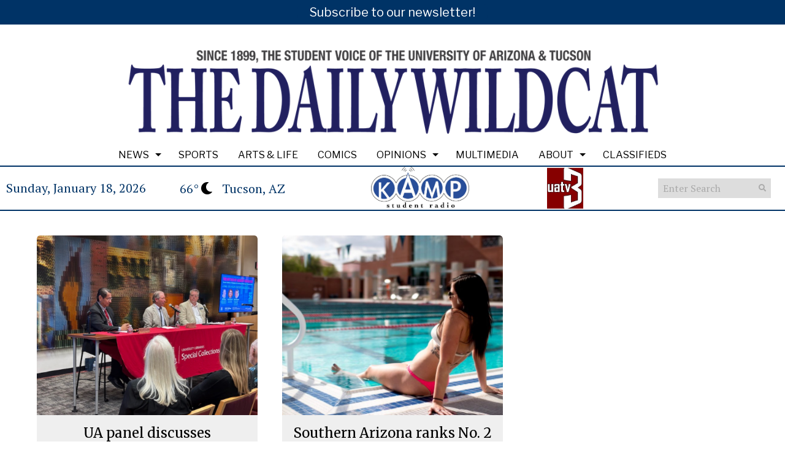

--- FILE ---
content_type: text/html; charset=UTF-8
request_url: https://wildcat.arizona.edu/tag/radiation/
body_size: 26657
content:
<!DOCTYPE html>
<html lang="en-US"> 
<head>
	<meta http-equiv="Content-Type" content="text/html; charset=UTF-8" />
	<meta name="distribution" content="global" />
	<meta name="robots" content="follow, all" />
	<meta name="language" content="en, sv" />
	<meta name="viewport" content="width=device-width" />
	<link rel="Shortcut Icon" href="https://wildcat.arizona.edu/wp-content/uploads/2020/03/4078396d-1000-4d96-86b3-2abd38610d8e.sized-1000x1000-1.png" type="image/x-icon" />
	<link rel="alternate" type="application/rss+xml" title="The Daily Wildcat RSS 2.0" href="https://wildcat.arizona.edu/feed/" />
	<link rel="alternate" type="text/xml" title="The Daily Wildcat RSS .92" href="https://wildcat.arizona.edu/feed/rss/" />
	<link rel="alternate" type="application/atom+xml" title="The Daily Wildcat Atom 0.3" href="https://wildcat.arizona.edu/feed/atom/" />
	<title>radiation &#8211; The Daily Wildcat</title>
<meta name='robots' content='max-image-preview:large' />
<link rel="alternate" type="application/rss+xml" title="The Daily Wildcat &raquo; radiation Tag Feed" href="https://wildcat.arizona.edu/tag/radiation/feed/" />
		
	<style id='wp-img-auto-sizes-contain-inline-css' type='text/css'>
img:is([sizes=auto i],[sizes^="auto," i]){contain-intrinsic-size:3000px 1500px}
/*# sourceURL=wp-img-auto-sizes-contain-inline-css */
</style>

<style id='wp-emoji-styles-inline-css' type='text/css'>

	img.wp-smiley, img.emoji {
		display: inline !important;
		border: none !important;
		box-shadow: none !important;
		height: 1em !important;
		width: 1em !important;
		margin: 0 0.07em !important;
		vertical-align: -0.1em !important;
		background: none !important;
		padding: 0 !important;
	}
/*# sourceURL=wp-emoji-styles-inline-css */
</style>
<link rel='stylesheet' id='wp-block-library-css' href='https://wildcat.arizona.edu/wp-includes/css/dist/block-library/style.min.css?ver=6.9' type='text/css' media='all' />
<style id='global-styles-inline-css' type='text/css'>
:root{--wp--preset--aspect-ratio--square: 1;--wp--preset--aspect-ratio--4-3: 4/3;--wp--preset--aspect-ratio--3-4: 3/4;--wp--preset--aspect-ratio--3-2: 3/2;--wp--preset--aspect-ratio--2-3: 2/3;--wp--preset--aspect-ratio--16-9: 16/9;--wp--preset--aspect-ratio--9-16: 9/16;--wp--preset--color--black: #000000;--wp--preset--color--cyan-bluish-gray: #abb8c3;--wp--preset--color--white: #ffffff;--wp--preset--color--pale-pink: #f78da7;--wp--preset--color--vivid-red: #cf2e2e;--wp--preset--color--luminous-vivid-orange: #ff6900;--wp--preset--color--luminous-vivid-amber: #fcb900;--wp--preset--color--light-green-cyan: #7bdcb5;--wp--preset--color--vivid-green-cyan: #00d084;--wp--preset--color--pale-cyan-blue: #8ed1fc;--wp--preset--color--vivid-cyan-blue: #0693e3;--wp--preset--color--vivid-purple: #9b51e0;--wp--preset--gradient--vivid-cyan-blue-to-vivid-purple: linear-gradient(135deg,rgb(6,147,227) 0%,rgb(155,81,224) 100%);--wp--preset--gradient--light-green-cyan-to-vivid-green-cyan: linear-gradient(135deg,rgb(122,220,180) 0%,rgb(0,208,130) 100%);--wp--preset--gradient--luminous-vivid-amber-to-luminous-vivid-orange: linear-gradient(135deg,rgb(252,185,0) 0%,rgb(255,105,0) 100%);--wp--preset--gradient--luminous-vivid-orange-to-vivid-red: linear-gradient(135deg,rgb(255,105,0) 0%,rgb(207,46,46) 100%);--wp--preset--gradient--very-light-gray-to-cyan-bluish-gray: linear-gradient(135deg,rgb(238,238,238) 0%,rgb(169,184,195) 100%);--wp--preset--gradient--cool-to-warm-spectrum: linear-gradient(135deg,rgb(74,234,220) 0%,rgb(151,120,209) 20%,rgb(207,42,186) 40%,rgb(238,44,130) 60%,rgb(251,105,98) 80%,rgb(254,248,76) 100%);--wp--preset--gradient--blush-light-purple: linear-gradient(135deg,rgb(255,206,236) 0%,rgb(152,150,240) 100%);--wp--preset--gradient--blush-bordeaux: linear-gradient(135deg,rgb(254,205,165) 0%,rgb(254,45,45) 50%,rgb(107,0,62) 100%);--wp--preset--gradient--luminous-dusk: linear-gradient(135deg,rgb(255,203,112) 0%,rgb(199,81,192) 50%,rgb(65,88,208) 100%);--wp--preset--gradient--pale-ocean: linear-gradient(135deg,rgb(255,245,203) 0%,rgb(182,227,212) 50%,rgb(51,167,181) 100%);--wp--preset--gradient--electric-grass: linear-gradient(135deg,rgb(202,248,128) 0%,rgb(113,206,126) 100%);--wp--preset--gradient--midnight: linear-gradient(135deg,rgb(2,3,129) 0%,rgb(40,116,252) 100%);--wp--preset--font-size--small: 13px;--wp--preset--font-size--medium: 20px;--wp--preset--font-size--large: 36px;--wp--preset--font-size--x-large: 42px;--wp--preset--font-family--inter: "Inter", sans-serif;--wp--preset--font-family--cardo: Cardo;--wp--preset--spacing--20: 0.44rem;--wp--preset--spacing--30: 0.67rem;--wp--preset--spacing--40: 1rem;--wp--preset--spacing--50: 1.5rem;--wp--preset--spacing--60: 2.25rem;--wp--preset--spacing--70: 3.38rem;--wp--preset--spacing--80: 5.06rem;--wp--preset--shadow--natural: 6px 6px 9px rgba(0, 0, 0, 0.2);--wp--preset--shadow--deep: 12px 12px 50px rgba(0, 0, 0, 0.4);--wp--preset--shadow--sharp: 6px 6px 0px rgba(0, 0, 0, 0.2);--wp--preset--shadow--outlined: 6px 6px 0px -3px rgb(255, 255, 255), 6px 6px rgb(0, 0, 0);--wp--preset--shadow--crisp: 6px 6px 0px rgb(0, 0, 0);}:where(.is-layout-flex){gap: 0.5em;}:where(.is-layout-grid){gap: 0.5em;}body .is-layout-flex{display: flex;}.is-layout-flex{flex-wrap: wrap;align-items: center;}.is-layout-flex > :is(*, div){margin: 0;}body .is-layout-grid{display: grid;}.is-layout-grid > :is(*, div){margin: 0;}:where(.wp-block-columns.is-layout-flex){gap: 2em;}:where(.wp-block-columns.is-layout-grid){gap: 2em;}:where(.wp-block-post-template.is-layout-flex){gap: 1.25em;}:where(.wp-block-post-template.is-layout-grid){gap: 1.25em;}.has-black-color{color: var(--wp--preset--color--black) !important;}.has-cyan-bluish-gray-color{color: var(--wp--preset--color--cyan-bluish-gray) !important;}.has-white-color{color: var(--wp--preset--color--white) !important;}.has-pale-pink-color{color: var(--wp--preset--color--pale-pink) !important;}.has-vivid-red-color{color: var(--wp--preset--color--vivid-red) !important;}.has-luminous-vivid-orange-color{color: var(--wp--preset--color--luminous-vivid-orange) !important;}.has-luminous-vivid-amber-color{color: var(--wp--preset--color--luminous-vivid-amber) !important;}.has-light-green-cyan-color{color: var(--wp--preset--color--light-green-cyan) !important;}.has-vivid-green-cyan-color{color: var(--wp--preset--color--vivid-green-cyan) !important;}.has-pale-cyan-blue-color{color: var(--wp--preset--color--pale-cyan-blue) !important;}.has-vivid-cyan-blue-color{color: var(--wp--preset--color--vivid-cyan-blue) !important;}.has-vivid-purple-color{color: var(--wp--preset--color--vivid-purple) !important;}.has-black-background-color{background-color: var(--wp--preset--color--black) !important;}.has-cyan-bluish-gray-background-color{background-color: var(--wp--preset--color--cyan-bluish-gray) !important;}.has-white-background-color{background-color: var(--wp--preset--color--white) !important;}.has-pale-pink-background-color{background-color: var(--wp--preset--color--pale-pink) !important;}.has-vivid-red-background-color{background-color: var(--wp--preset--color--vivid-red) !important;}.has-luminous-vivid-orange-background-color{background-color: var(--wp--preset--color--luminous-vivid-orange) !important;}.has-luminous-vivid-amber-background-color{background-color: var(--wp--preset--color--luminous-vivid-amber) !important;}.has-light-green-cyan-background-color{background-color: var(--wp--preset--color--light-green-cyan) !important;}.has-vivid-green-cyan-background-color{background-color: var(--wp--preset--color--vivid-green-cyan) !important;}.has-pale-cyan-blue-background-color{background-color: var(--wp--preset--color--pale-cyan-blue) !important;}.has-vivid-cyan-blue-background-color{background-color: var(--wp--preset--color--vivid-cyan-blue) !important;}.has-vivid-purple-background-color{background-color: var(--wp--preset--color--vivid-purple) !important;}.has-black-border-color{border-color: var(--wp--preset--color--black) !important;}.has-cyan-bluish-gray-border-color{border-color: var(--wp--preset--color--cyan-bluish-gray) !important;}.has-white-border-color{border-color: var(--wp--preset--color--white) !important;}.has-pale-pink-border-color{border-color: var(--wp--preset--color--pale-pink) !important;}.has-vivid-red-border-color{border-color: var(--wp--preset--color--vivid-red) !important;}.has-luminous-vivid-orange-border-color{border-color: var(--wp--preset--color--luminous-vivid-orange) !important;}.has-luminous-vivid-amber-border-color{border-color: var(--wp--preset--color--luminous-vivid-amber) !important;}.has-light-green-cyan-border-color{border-color: var(--wp--preset--color--light-green-cyan) !important;}.has-vivid-green-cyan-border-color{border-color: var(--wp--preset--color--vivid-green-cyan) !important;}.has-pale-cyan-blue-border-color{border-color: var(--wp--preset--color--pale-cyan-blue) !important;}.has-vivid-cyan-blue-border-color{border-color: var(--wp--preset--color--vivid-cyan-blue) !important;}.has-vivid-purple-border-color{border-color: var(--wp--preset--color--vivid-purple) !important;}.has-vivid-cyan-blue-to-vivid-purple-gradient-background{background: var(--wp--preset--gradient--vivid-cyan-blue-to-vivid-purple) !important;}.has-light-green-cyan-to-vivid-green-cyan-gradient-background{background: var(--wp--preset--gradient--light-green-cyan-to-vivid-green-cyan) !important;}.has-luminous-vivid-amber-to-luminous-vivid-orange-gradient-background{background: var(--wp--preset--gradient--luminous-vivid-amber-to-luminous-vivid-orange) !important;}.has-luminous-vivid-orange-to-vivid-red-gradient-background{background: var(--wp--preset--gradient--luminous-vivid-orange-to-vivid-red) !important;}.has-very-light-gray-to-cyan-bluish-gray-gradient-background{background: var(--wp--preset--gradient--very-light-gray-to-cyan-bluish-gray) !important;}.has-cool-to-warm-spectrum-gradient-background{background: var(--wp--preset--gradient--cool-to-warm-spectrum) !important;}.has-blush-light-purple-gradient-background{background: var(--wp--preset--gradient--blush-light-purple) !important;}.has-blush-bordeaux-gradient-background{background: var(--wp--preset--gradient--blush-bordeaux) !important;}.has-luminous-dusk-gradient-background{background: var(--wp--preset--gradient--luminous-dusk) !important;}.has-pale-ocean-gradient-background{background: var(--wp--preset--gradient--pale-ocean) !important;}.has-electric-grass-gradient-background{background: var(--wp--preset--gradient--electric-grass) !important;}.has-midnight-gradient-background{background: var(--wp--preset--gradient--midnight) !important;}.has-small-font-size{font-size: var(--wp--preset--font-size--small) !important;}.has-medium-font-size{font-size: var(--wp--preset--font-size--medium) !important;}.has-large-font-size{font-size: var(--wp--preset--font-size--large) !important;}.has-x-large-font-size{font-size: var(--wp--preset--font-size--x-large) !important;}
/*# sourceURL=global-styles-inline-css */
</style>

<style id='classic-theme-styles-inline-css' type='text/css'>
/*! This file is auto-generated */
.wp-block-button__link{color:#fff;background-color:#32373c;border-radius:9999px;box-shadow:none;text-decoration:none;padding:calc(.667em + 2px) calc(1.333em + 2px);font-size:1.125em}.wp-block-file__button{background:#32373c;color:#fff;text-decoration:none}
/*# sourceURL=/wp-includes/css/classic-themes.min.css */
</style>
<style id='font-awesome-svg-styles-default-inline-css' type='text/css'>
.svg-inline--fa {
  display: inline-block;
  height: 1em;
  overflow: visible;
  vertical-align: -.125em;
}
/*# sourceURL=font-awesome-svg-styles-default-inline-css */
</style>
<link rel='stylesheet' id='font-awesome-svg-styles-css' href='https://wildcat.arizona.edu/wp-content/uploads/font-awesome/v5.15.2/css/svg-with-js.css' type='text/css' media='all' />
<style id='font-awesome-svg-styles-inline-css' type='text/css'>
   .wp-block-font-awesome-icon svg::before,
   .wp-rich-text-font-awesome-icon svg::before {content: unset;}
/*# sourceURL=font-awesome-svg-styles-inline-css */
</style>
<link rel='stylesheet' id='sno-student-news-source-popup-style-css' href='https://wildcat.arizona.edu/wp-content/plugins/sno-student-news-source/assets/css/mobile-popup.css?ver=1.0.1' type='text/css' media='all' />
<link rel='stylesheet' id='woocommerce-layout-css' href='https://wildcat.arizona.edu/wp-content/plugins/woocommerce/assets/css/woocommerce-layout.css?ver=10.4.3' type='text/css' media='all' />
<link rel='stylesheet' id='woocommerce-smallscreen-css' href='https://wildcat.arizona.edu/wp-content/plugins/woocommerce/assets/css/woocommerce-smallscreen.css?ver=10.4.3' type='text/css' media='only screen and (max-width: 768px)' />
<link rel='stylesheet' id='woocommerce-general-css' href='https://wildcat.arizona.edu/wp-content/plugins/woocommerce/assets/css/woocommerce.css?ver=10.4.3' type='text/css' media='all' />
<style id='woocommerce-inline-inline-css' type='text/css'>
.woocommerce form .form-row .required { visibility: visible; }
/*# sourceURL=woocommerce-inline-inline-css */
</style>
<link rel='stylesheet' id='sno-countdown-plugin-style-front-css' href='https://wildcat.arizona.edu/wp-content/plugins/sno-countdown/assets/style/sno-countdown-style.css?ver=1.0.1' type='text/css' media='all' />
<link rel='stylesheet' id='sno-comments-css-css' href='https://wildcat.arizona.edu/wp-content/themes/snoflex/flex-functions/comments/comments.css?ver=10.6.22' type='text/css' media='all' />
<link rel='stylesheet' id='weather-styles-css' href='https://wildcat.arizona.edu/wp-content/themes/snoflex/flex-functions/weather/weather.css?ver=20220702' type='text/css' media='all' />
<link rel='stylesheet' id='dashicons-css' href='https://wildcat.arizona.edu/wp-includes/css/dashicons.min.css?ver=6.9' type='text/css' media='all' />
<link rel='stylesheet' id='flex-parallax-css' href='https://wildcat.arizona.edu/wp-content/themes/snoflex/includes/parallax/css/main.css?ver=10.6.22' type='text/css' media='all' />
<link rel='stylesheet' id='flex-flexslider-css' href='https://wildcat.arizona.edu/wp-content/themes/snoflex/includes/flexslider/flexslider.css?ver=10.6.22' type='text/css' media='all' />
<link rel='stylesheet' id='flex-superfish-css' href='https://wildcat.arizona.edu/wp-content/themes/snoflex/includes/superfish/css/superfish.css?ver=10.6.22' type='text/css' media='all' />
<link rel='stylesheet' id='flex-remodal-css' href='https://wildcat.arizona.edu/wp-content/themes/snoflex/styles/remodal.css?ver=10.6.22' type='text/css' media='all' />
<link rel='stylesheet' id='flex-remodal-default-css' href='https://wildcat.arizona.edu/wp-content/themes/snoflex/styles/remodal-default-theme.css?ver=10.6.22' type='text/css' media='all' />
<link rel='stylesheet' id='flex-stylesheet-css' href='https://wildcat.arizona.edu/wp-content/themes/snoflex/style.css?ver=10.6.22' type='text/css' media='all' />
<link rel='stylesheet' id='font-awesome-css' href='https://use.fontawesome.com/releases/v6.6.0/css/all.css?ver=6.6.0' type='text/css' media='all' />
<link rel='stylesheet' id='googleFonts-css' href='https://fonts.googleapis.com/css?family=Libre+Franklin%3A200%2C400%2C700%2C300%7CMerriweather%3A400%2C700%7CWork+Sans%3A400%2C700%7CPT+Serif%3A500%2C700%2C400%7CCrimson+Text%3A200%2C700%2C400&#038;display=swap&#038;ver=6.9' type='text/css' media='all' />
<link rel='stylesheet' id='font-awesome-official-css' href='https://use.fontawesome.com/releases/v5.15.2/css/all.css' type='text/css' media='all' integrity="sha384-vSIIfh2YWi9wW0r9iZe7RJPrKwp6bG+s9QZMoITbCckVJqGCCRhc+ccxNcdpHuYu" crossorigin="anonymous" />
<link rel='stylesheet' id='font-awesome-official-v4shim-css' href='https://use.fontawesome.com/releases/v5.15.2/css/v4-shims.css' type='text/css' media='all' integrity="sha384-1CjXmylX8++C7CVZORGA9EwcbYDfZV2D4Kl1pTm3hp2I/usHDafIrgBJNuRTDQ4f" crossorigin="anonymous" />
<style id='font-awesome-official-v4shim-inline-css' type='text/css'>
@font-face {
font-family: "FontAwesome";
font-display: block;
src: url("https://use.fontawesome.com/releases/v5.15.2/webfonts/fa-brands-400.eot"),
		url("https://use.fontawesome.com/releases/v5.15.2/webfonts/fa-brands-400.eot?#iefix") format("embedded-opentype"),
		url("https://use.fontawesome.com/releases/v5.15.2/webfonts/fa-brands-400.woff2") format("woff2"),
		url("https://use.fontawesome.com/releases/v5.15.2/webfonts/fa-brands-400.woff") format("woff"),
		url("https://use.fontawesome.com/releases/v5.15.2/webfonts/fa-brands-400.ttf") format("truetype"),
		url("https://use.fontawesome.com/releases/v5.15.2/webfonts/fa-brands-400.svg#fontawesome") format("svg");
}

@font-face {
font-family: "FontAwesome";
font-display: block;
src: url("https://use.fontawesome.com/releases/v5.15.2/webfonts/fa-solid-900.eot"),
		url("https://use.fontawesome.com/releases/v5.15.2/webfonts/fa-solid-900.eot?#iefix") format("embedded-opentype"),
		url("https://use.fontawesome.com/releases/v5.15.2/webfonts/fa-solid-900.woff2") format("woff2"),
		url("https://use.fontawesome.com/releases/v5.15.2/webfonts/fa-solid-900.woff") format("woff"),
		url("https://use.fontawesome.com/releases/v5.15.2/webfonts/fa-solid-900.ttf") format("truetype"),
		url("https://use.fontawesome.com/releases/v5.15.2/webfonts/fa-solid-900.svg#fontawesome") format("svg");
}

@font-face {
font-family: "FontAwesome";
font-display: block;
src: url("https://use.fontawesome.com/releases/v5.15.2/webfonts/fa-regular-400.eot"),
		url("https://use.fontawesome.com/releases/v5.15.2/webfonts/fa-regular-400.eot?#iefix") format("embedded-opentype"),
		url("https://use.fontawesome.com/releases/v5.15.2/webfonts/fa-regular-400.woff2") format("woff2"),
		url("https://use.fontawesome.com/releases/v5.15.2/webfonts/fa-regular-400.woff") format("woff"),
		url("https://use.fontawesome.com/releases/v5.15.2/webfonts/fa-regular-400.ttf") format("truetype"),
		url("https://use.fontawesome.com/releases/v5.15.2/webfonts/fa-regular-400.svg#fontawesome") format("svg");
unicode-range: U+F004-F005,U+F007,U+F017,U+F022,U+F024,U+F02E,U+F03E,U+F044,U+F057-F059,U+F06E,U+F070,U+F075,U+F07B-F07C,U+F080,U+F086,U+F089,U+F094,U+F09D,U+F0A0,U+F0A4-F0A7,U+F0C5,U+F0C7-F0C8,U+F0E0,U+F0EB,U+F0F3,U+F0F8,U+F0FE,U+F111,U+F118-F11A,U+F11C,U+F133,U+F144,U+F146,U+F14A,U+F14D-F14E,U+F150-F152,U+F15B-F15C,U+F164-F165,U+F185-F186,U+F191-F192,U+F1AD,U+F1C1-F1C9,U+F1CD,U+F1D8,U+F1E3,U+F1EA,U+F1F6,U+F1F9,U+F20A,U+F247-F249,U+F24D,U+F254-F25B,U+F25D,U+F267,U+F271-F274,U+F279,U+F28B,U+F28D,U+F2B5-F2B6,U+F2B9,U+F2BB,U+F2BD,U+F2C1-F2C2,U+F2D0,U+F2D2,U+F2DC,U+F2ED,U+F328,U+F358-F35B,U+F3A5,U+F3D1,U+F410,U+F4AD;
}
/*# sourceURL=font-awesome-official-v4shim-inline-css */
</style>
<link rel='stylesheet' id='snoadrotate-default-css-css' href='https://wildcat.arizona.edu/wp-content/plugins/sno-ad-rotate/css/widget-default.css?ver=1.1.1' type='text/css' media='screen' />
<link rel='stylesheet' id='wp-paginate-css' href='https://wildcat.arizona.edu/wp-content/plugins/wp-paginate/css/wp-paginate.css?ver=2.2.4' type='text/css' media='screen' />
<script type="text/javascript" src="https://wildcat.arizona.edu/wp-includes/js/jquery/jquery.min.js?ver=3.7.1" id="jquery-core-js"></script>
<script type="text/javascript" src="https://wildcat.arizona.edu/wp-includes/js/jquery/jquery-migrate.min.js?ver=3.4.1" id="jquery-migrate-js"></script>
<script type="text/javascript" src="https://wildcat.arizona.edu/wp-content/plugins/woocommerce/assets/js/jquery-blockui/jquery.blockUI.min.js?ver=2.7.0-wc.10.4.3" id="wc-jquery-blockui-js" defer="defer" data-wp-strategy="defer"></script>
<script type="text/javascript" id="wc-add-to-cart-js-extra">
/* <![CDATA[ */
var wc_add_to_cart_params = {"ajax_url":"/wp-admin/admin-ajax.php","wc_ajax_url":"/?wc-ajax=%%endpoint%%","i18n_view_cart":"View cart","cart_url":"https://wildcat.arizona.edu/cart/","is_cart":"","cart_redirect_after_add":"no"};
//# sourceURL=wc-add-to-cart-js-extra
/* ]]> */
</script>
<script type="text/javascript" src="https://wildcat.arizona.edu/wp-content/plugins/woocommerce/assets/js/frontend/add-to-cart.min.js?ver=10.4.3" id="wc-add-to-cart-js" defer="defer" data-wp-strategy="defer"></script>
<script type="text/javascript" src="https://wildcat.arizona.edu/wp-content/plugins/woocommerce/assets/js/js-cookie/js.cookie.min.js?ver=2.1.4-wc.10.4.3" id="wc-js-cookie-js" defer="defer" data-wp-strategy="defer"></script>
<script type="text/javascript" id="woocommerce-js-extra">
/* <![CDATA[ */
var woocommerce_params = {"ajax_url":"/wp-admin/admin-ajax.php","wc_ajax_url":"/?wc-ajax=%%endpoint%%","i18n_password_show":"Show password","i18n_password_hide":"Hide password"};
//# sourceURL=woocommerce-js-extra
/* ]]> */
</script>
<script type="text/javascript" src="https://wildcat.arizona.edu/wp-content/plugins/woocommerce/assets/js/frontend/woocommerce.min.js?ver=10.4.3" id="woocommerce-js" defer="defer" data-wp-strategy="defer"></script>
<script type="text/javascript" id="WCPAY_ASSETS-js-extra">
/* <![CDATA[ */
var wcpayAssets = {"url":"https://wildcat.arizona.edu/wp-content/plugins/woocommerce-payments/dist/"};
//# sourceURL=WCPAY_ASSETS-js-extra
/* ]]> */
</script>
<script type="text/javascript" id="sno-comments-js-js-extra">
/* <![CDATA[ */
var comment_ajax_object = {"ajaxurl":"https://wildcat.arizona.edu/wp-admin/admin-ajax.php","nonce":"31aa5fef24"};
//# sourceURL=sno-comments-js-js-extra
/* ]]> */
</script>
<script type="text/javascript" src="https://wildcat.arizona.edu/wp-content/themes/snoflex/flex-functions/comments/comments.js?ver=10.6.22" id="sno-comments-js-js"></script>
<script type="text/javascript" src="https://wildcat.arizona.edu/wp-content/themes/snoflex/flex-functions/weather/weatherViews.js?ver=20220601" id="weather-script-js"></script>
<script type="text/javascript" src="https://wildcat.arizona.edu/wp-content/themes/snoflex/includes/flexslider/jquery.flexslider.js?ver=10.6.22" id="flex-flexslider-script-js"></script>
<script type="text/javascript" src="https://wildcat.arizona.edu/wp-content/themes/snoflex/includes/superfish/js/hoverintent.js?ver=10.6.22" id="flex-hoverintent-js"></script>
<script type="text/javascript" src="https://wildcat.arizona.edu/wp-content/themes/snoflex/includes/superfish/js/superfish.js?ver=10.6.22" id="flex-superfish-js"></script>
<script type="text/javascript" src="https://wildcat.arizona.edu/wp-content/themes/snoflex/includes/superfish/js/supersubs.js?ver=10.6.22" id="flex-supersubs-js"></script>
<script type="text/javascript" src="https://wildcat.arizona.edu/wp-content/themes/snoflex/javascript/jquery-scrolltofixed-min.js?ver=10.6.22" id="flex-scrollfix-js"></script>
<script type="text/javascript" src="https://wildcat.arizona.edu/wp-content/themes/snoflex/javascript/remodal.min.js?ver=10.6.22" id="flex-remodal-js"></script>
<script type="text/javascript" src="https://wildcat.arizona.edu/wp-content/themes/snoflex/javascript/jcarousellite_1.0.1c4.js?ver=6.9" id="flex-bnticker-js"></script>
<script type="text/javascript" src="https://wildcat.arizona.edu/wp-content/themes/snoflex/javascript/menus-init.js?ver=10.6.22" id="flex-menus-js"></script>
<script type="text/javascript" id="flex-theme-js-js-extra">
/* <![CDATA[ */
var frontend_ajax_object = {"ajaxurl":"https://wildcat.arizona.edu/wp-admin/admin-ajax.php"};
//# sourceURL=flex-theme-js-js-extra
/* ]]> */
</script>
<script type="text/javascript" src="https://wildcat.arizona.edu/wp-content/themes/snoflex/javascript/sno-theme.js?ver=10.6.22" id="flex-theme-js-js"></script>
<script type="text/javascript" src="https://wildcat.arizona.edu/wp-content/themes/snoflex/includes/parallax/js/skrollr.js?ver=6.9" id="flex-parallax-js"></script>
<script type="text/javascript" src="https://wildcat.arizona.edu/wp-content/themes/snoflex/javascript/simpleParallax.min.js?ver=6.9" id="image-parallax-js"></script>
<link rel="https://api.w.org/" href="https://wildcat.arizona.edu/wp-json/" /><link rel="alternate" title="JSON" type="application/json" href="https://wildcat.arizona.edu/wp-json/wp/v2/tags/9145" /><meta name="generator" content="WordPress 6.9" />
<meta name="generator" content="WooCommerce 10.4.3" />


<!-- Start of Open Graph Meta Tags -->

<meta property="og:title" content="The Daily Wildcat" />
<meta property="og:type" content="blog" />
<meta property="og:url" content="https://wildcat.arizona.edu/beardownfriday1-jpg/" />
<meta property="og:image" content="" />
<meta property="og:image:secure_url" content="" />
<meta property="og:image:width" content="" />
<meta property="og:image:height" content="" />
<meta property="og:site_name" content="The Daily Wildcat" />
<meta property="og:description" content="The Student News Site of University of Arizona" />
<meta name="description" content="The Student News Site of University of Arizona" />
<!-- End of Open Graph Meta Tags -->

	<noscript><style>.woocommerce-product-gallery{ opacity: 1 !important; }</style></noscript>
	<script src="https://cdn.broadstreetads.com/init-2.min.js"></script> <script>broadstreet.watch({ networkId: 5874 })</script>
<!-- Flytedesk Digital --> <script type="text/javascript"> (function (w, d, s, p) { let f = d.getElementsByTagName(s)[0], j = d.createElement(s); j.id = 'flytedigital'; j.async = true; j.src = 'https://digital.flytedesk.com/js/head.js#' + p; f.parentNode.insertBefore(j, f); })(window, document, 'script', '8b8311cf-a560-4334-909d-965cee8c464f'); </script> <!-- End Flytedesk Digital --><style class='wp-fonts-local' type='text/css'>
@font-face{font-family:Inter;font-style:normal;font-weight:300 900;font-display:fallback;src:url('https://wildcat.arizona.edu/wp-content/plugins/woocommerce/assets/fonts/Inter-VariableFont_slnt,wght.woff2') format('woff2');font-stretch:normal;}
@font-face{font-family:Cardo;font-style:normal;font-weight:400;font-display:fallback;src:url('https://wildcat.arizona.edu/wp-content/plugins/woocommerce/assets/fonts/cardo_normal_400.woff2') format('woff2');}
</style>
<style type="text/css" media="screen">
 body, #wrap, #upperwrap {font-family: PT Serif !important; font-weight: 500; }  textarea {font-family: PT Serif !important; font-weight: 500; }  #wrap { background-color: #ffffff; } .sno-header-wrap .snoads-unplaced { background: #ffffff;} .sno-footer-wrap .snoads-unplaced { background: #ffffff;}.sc-datesport, .sports-widget-carousel ul { background: #003366; }.sc_score_link, .sc_score_link_vertical { border-color: #003366; }.sno-leaderboard-master { background: #dddddd; }.aboutwriter { border-width: 5px 0 ; border-color: #003366; border-style:solid; background: #ffffff; color: #000000; }.aboutwriter { padding-left:0px; padding-right: 0px; padding-bottom: 0px; }.sc_photo { width: 190px; } .sc_bio { width: calc(100% - 205px); }.storycreditbox:nth-child(even) { padding-right: 20px; }.storycreditbox { padding-bottom: 20px; padding-left: 0px; }.storycreditboxwide { padding-right: 0px; padding-left: 0px; }.storycreditbox, .storycreditboxwide { border: 0px solid #dddddd; background: #ffffff;color: #000000;}.storycreditbox { width: calc(100% - 20px);}.sidechapter .storycreditbox { width: calc(100% - 20px);}.sc_bio { float: unset; width: 100%; }input.s { background: #ffffff; color: #aaaaaa; border-color: #ffffff; }.sno-submit-search-button { background: #ffffff; color: #aaaaaa; }.search-button-container { border-color: #ffffff; }input.s::placeholder { color: #aaaaaa; opacity: 1; }.leaderboardwrap {background:#dddddd;border-bottom: solid ;border-top:0px solid ;}.footerboardwrap {background:#333333;border-bottom: 0px solid ;border-top: 0px solid ;} .sno-header-wrap .snoads-unplaced, .sno-header-wrap .snoads-unplaced .leaderboardwrap { background: #ffffff;} .sno-footer-wrap .snoads-unplaced, .sno-footer-wrap .snoads-unplaced .footerboardwrap { background: #ffffff!important;}.breakingnewswrap {background-color:#ffffff !important;color:#000000 !important;border-bottom:  solid ;border-top: 0px solid ;}#breakingnews a, #breakingnews a:hover {color: #000000 !important;}.breakingnewswrap a, .breakingnewswrap p { color: #000000 !important; font-family: Libre Franklin !important; font-weight: 300; }.breakingnewsheadline, .breakingnewsdate { color: #000000 !important; font-family: Libre Franklin !important; font-weight: 300; }.breakingnewswrap .bndate { background: #ffffff; color: #000000 ; }.breakingnewswrap .breakingnewsheadline { background: #ffffff; }#header h3, button.sno-comment-button, span.staff_pick, span.staff_pick i { color: #bc1e1e !important; }.teasergrade { color: #bc1e1e !important; }.sectionhead, a:link.sectionhead , a:visited.sectionhead  { color:#bc1e1e !important; }table.stats th:hover { color:#000000 !important; }.teasertitle { color:#bc1e1e !important; }#pscroller3 a { color: #bc1e1e !important; }.sportsscrollbox .sportsscore span.cat { color:#bc1e1e !important; }.sno_teaserbar_home { border-bottom:  solid ; }.sno_teaserbar_home { border-top: 0px solid ; }#alt_wrap #altheader { border-top:  solid ; }.headerwrap { background-color: #ffffff !important; border-bottom:  solid ; border-top: 0px solid ; }#altheader { border-bottom:  solid ; }#header, #altheader, #altheader-searchbox, .altheader-left { background-color: #ffffff !important; color: #333333;}.altheader-right { background-color: #ffffff !important; }#slidemenu a, #slidemenu .mobile_menu_text { color: #333333;}#mobile-menu { background-color: #ffffff !important;}#mobile-menu .sitetitle h1 a { color: #333333 !important; }#header h1, .altheader-logo h1 {color:#333333 !important;font-family: Georgia, serif !important; font-weight: 500; text-shadow: none !important;}.home-immersion-header, .altheader-logo h1 { font-family: Georgia, serif !important; font-weight: 500}#sno_longform .footerbar, #sno_longform .header, #mobile-menu h1 { font-family: Georgia, serif !important; font-weight: 500; }#header a, .altheader-logo h1 a { color: #333333 !important; }#header p {color: #333333 !important; font-family: Libre Franklin !important; font-weight: 200;}.wp-paginate .current { background: #ffffff !important; color: #333333 !important; border-color: #333333 !important; }#menu-a-menu, #menu-more-top { float:left;}#navbar a { color: #ffffff !important; background-color: #000000 !important; font-family: Libre Franklin !important; text-transform: capitalize !important;font-weight: 300;}.mobile-menu a {font-family: Libre Franklin !important; text-transform: capitalize !important;font-weight: 300;}#navbar a:hover, #navbar a:focus, #mini-logo-top:hover, #mini-logo-top:focus  { background-color: #ffffff !important; color: #000000 !important;}#navbar .current-menu-ancestor a, #navbar .current-menu-item a, #navbar .current-menu-parent a {background-color: #ffffff !important; color: #000000 !important;}#navbar .current-menu-ancestor a:hover, #navbar .current-menu-item a:hover, #navbar .current-menu-parent a:hover, #navbar .current-menu-ancestor a:focus, #navbar .current-menu-item a:focus, #navbar .current-menu-parent a:focus {background-color: #000000 !important; color: #ffffff !important;}#navbar .menu-item-home a, #navbar .menu-item-object-custom a {color: #ffffff !important; background-color: #000000 !important; }#navbar .menu-item-home a:hover, #navbar .menu-item-object-custom a:hover, #navbar .menu-item-home a:focus, #navbar .menu-item-object-custom a:focus {color: #000000 !important; background-color: #ffffff !important; }.navbarwrap, #navbar, #navbar a { background: #000000;}.navbarwrap { border-bottom:  solid ; border-top: 0px solid ; }#navbar { background-color: #000000 !important; color: #ffffff !important; }.navbarcontainer { background-color: #ffffff !important; }#navbarbackground {background: #ffffff;}.navbarwrap {background: #ffffff !important;}#navbar li a {margin-right: 10px; }#navbar li li a {margin-right: 0px;}#navbar li li {padding-left: 0px;}#navbar li {background-color: #ffffff; }#menu-a-menu > nav > div > ul > li:first-child { padding-left: 0px; }.mobile-menu a, .mobile-menu input {font-family: Libre Franklin !important; text-transform: capitalize !important;font-weight: 300;}#menu, #slidemenu {font-family: Libre Franklin !important; text-transform: capitalize !important; font-weight: 300;}#menu-b-menu, .sno-bottom-menu { float:none; text-align: center; }.sno-bottom-menu li { background: #000000 !important; }.sno-bottom-menu > li { float: none; display: inline-block;  }.sno-bottom-menu > li a { display: inline-block; }.sno-bottom-menu ul  { text-align: left; }.sno-bottom-menu ul a { display: block; }#subnavbar a { background-color: #ffffff !important; color: #000000 !important;  font-family: Libre Franklin !important; font-weight: 300;text-transform: capitalize !important; }#subnavbar a:hover, #mini-logo-bottom:hover, #subnavbar a:focus, #mini-logo-bottom:focus { background-color: #000000 !important; color: #ffffff !important;  }#subnavbar .current-menu-ancestor a, #subnavbar .current-menu-item a, #subnavbar .current-menu-parent a {background-color: #000000 !important; color: #ffffff !important;}#subnavbar .current-menu-ancestor a:hover, #subnavbar .current-menu-item a:hover, #subnavbar .current-menu-parent a:hover, #subnavbar .current-menu-ancestor a:focus, #subnavbar .current-menu-item a:focus, #subnavbar .current-menu-parent a:focus  {background-color: #ffffff !important; color: #000000 !important;}#subnavbar .menu-item-home a, #subnavbar .menu-item-object-custom a {color: #000000 !important; background-color: #ffffff !important; }#subnavbar .menu-item-home a:hover, #subnavbar .menu-item-object-custom a:hover, #subnavbar .menu-item-home a:focus, #subnavbar .menu-item-object-custom a:focus {color: #ffffff !important; background-color: #000000 !important; }.subnavbarwrap {background-color: #ffffff !important; border-bottom:  solid ; border-top: 0px solid ; }#subnavbar { background-color: #ffffff !important; color: #000000 !important; }.innerbackgroundwrap {background-color: #ffffff !important; }h1.searchheading, h1.toplevelheading {        color: #000000        }#fullwrap {background-color: #ffffff !important; border-bottom: 0px solid #000000; border-top: 0px solid #000000; }.wp-polls .pollbar { background: #bc1e1e;border: 1px solid #bc1e1e; }#breakingnewsbox p { color: #000000 !important; }h3.gform_title { background: #000000 !important; padding-left:7px !important;}.topnavwrap { border-bottom:  solid ; border-top: 0px solid ; background: #ffffff; color: #003366;}#topnavbar { background: #ffffff; color: #003366; }.topnavwrap a {color: #003366 !important; }#footer, .footerwrap, .footercredit, .sno-footercredit {color: #393939;background: #ffffff;}#footer p, #footer a, .footercredit p, .footercredit a, .sno-footercredit a {color: #393939 !important;}.footerleft p {font-family: Georgia, serif !important; font-weight: 500;}.footertagline p {font-family: Libre Franklin !important; font-weight: 200;}.footerwrap {border-bottom:  solid ; border-top: 0px solid ; background-color: #ffffff !important;}body {background-color: #ffffff;}#homepageright ul li, #homepageleft ul li, #homepagewide ul li, #contentleft ul li, #sidebar ul li, #sidebar ul li li, #sidebar ul li ul li, .widgetwrap ul li {background:url(/wp-content/themes/snoflex/images/bulletarrow.png) no-repeat 0px 4px; background-size:12px;}.widgettitle, .widgettitle-nonsno, .snodnetwork h3, .offset-title-wrap { font-family: Libre Franklin !important; font-weight: 300; }.widget1 { background: #ffffff !important;color: #000000 !important;border-left:0px solid #ffffff !important; border-right:0px solid #ffffff !important; border-top:0px solid #ffffff !important; padding-left:10px !important; font-size:22px !important;line-height:32px !important;text-align: center;margin:0px !important;padding-top: 2px !important;}.widget1 a { color: #000000 !important; }.widget3, .adheader{ background: #ffffff;color: #000000; text-transform:uppercase; text-align:center; margin:0px; font-size: 12px; line-height:13px; padding-top:0px;}.widget3 a, .widget3 a:hover { color: #000000 !important; }.widget4 { background: #003366;color: #ffffff; padding:5px 10px 0px;font-size:22px;line-height:34px;}.widget4 a { color: #ffffff !important; }.widget6 { background: #003366;border: 0px solid #ffffff; background-color: #003366; color: #ffffff; padding-left:10px;padding-top: 6px;font-size:22px;line-height:32px;text-align: center;}.widget6 a { color: #ffffff !important; }.widget7 { color:#000000 !important;background: #ffffff !important;padding: 1px 0px 2px 0px !important;margin: 1px 0px;font-size:28px;line-height:40px;}.widget7 a { color: #000000 !important; }.widget8 { color:#ffffff;background: #393939;padding: 0px 8px; margin: 0px 0px 0px 10px;float: left;font-size:20px;line-height:30px;}.widget8 a { color: #ffffff !important; }.widget2.widgettitle { background: #ffffff;color: #000000;font-size: 20px; line-height: 36px;text-align: left;text-transform:none;position: relative; z-index: 1;padding: 0;}.widget2 a { color: #000000 !important; }.widget2:before {border-top: 2px solid #003366;left: 0px;right: 0px;top: 17px;content: ''; position: absolute; z-index: -1;}.widget2 .sno-w-title { color: #000000; background: #ffffff;display: inline-block;padding-right: 17px;padding-left: 0px;top: 17px;}.widgetbody2 { border-left: 0; border-right: 0; border-bottom: 0; background-color: #ffffff;overflow:hidden;padding: 17px 0 0 0px;}.widget5.widgettitle {background: #eeeeee;font-size: 20px;line-height: 36px;max-height: 36px;width: calc(100% - (0px * 2));border-left: 0px solid #aaaaaa;border-right: 0px solid #aaaaaa;border-top: 0px solid #aaaaaa;}.widget5.widgettitle .sno-w-title-before {border-left: 9px solid transparent;border-top: 18px solid #003366;border-bottom: 18px solid #003366;}.widget5.widgettitle .sno-a0 {display: none;}.widget5.widgettitle .sno-w-title-after {border-left: 9px solid #003366;border-top: 18px solid transparent;border-bottom: 18px solid transparent;}.widgetbody5.widgetbody {background: #ffffff;border-left: 0px solid #aaaaaa;border-right: 0px solid #aaaaaa;border-bottom: 0px solid #aaaaaa;}.widget5.widgettitle a {color: #ffffff!important;}.widget5.widgettitle .sno-w-title {background: #003366;color: #ffffff;}#content .widgettitle-nonsno, #homepageleft .widgettitle-nonsno, #homepageright .widgettitle-nonsno, #homepage .widgettitle-nonsno, #sidebar .widgettitle-nonsno, .sbscomments .widgettitle-nonsno, .widgettitle-nonsno { background: #ffffff;color: #000000;font-size: 20px; line-height: 36px;text-align: left;text-transform:none;position: relative; z-index: 1;padding: 0;}#content .widgettitle-nonsno:before, #homepageleft .widgettitle-nonsno:before, #homepageright .widgettitle-nonsno:before, #homepage .widgettitle-nonsno:before, #sidebar .widgettitle-nonsno:before, .sbscomments .widgettitle-nonsno:before, .widgettitle-nonsno:before {border-top: 2px solid #003366;left: 0px;right: 0px;top: 17px;content: ''; position: absolute; z-index: -1;}.commenttoggle { color: #000000; background: #ffffff; font-size: 20px; line-height: 36px;position: absolute;right: 0;z-index: 2;padding-left: 15px;margin-right: 0;margin-top: 0;}.widgetbody, #permalinksidebar, .comments, .homecolumnwide { border-left: 0; border-right: 0; border-bottom: 0; background-color: #ffffff;overflow:hidden;padding: 17px 0 0 0px;}#homepage .widgettitle-nonsno a, #sidebar .widgettitle-nonsno a, #content .widgettitle-nonsno a, .sbscomments .widgettitle-nonsno a, .widgettitle-nonsno a { color: #000000 !important; }#homepage .widgettitle-nonsno .sno-w-title, #sidebar .widgettitle-nonsno .sno-w-title, #content .widgettitle-nonsno .sno-w-title, .sbscomments .widgettitle-nonsno .sno-w-title, .widgettitle-nonsno .sno-w-title { color: #000000; background: #ffffff;display: inline-block;padding-right: 17px;padding-left: 0px;top: 17px;}.widgetbody1 { border-left: 0px solid #ffffff; border-right: 0px solid #ffffff; border-bottom: 0px solid #ffffff; background-color: #ffffff; padding:10px;}.widgetbody2 {border-left: none;border-right: none;border-bottom: none;background-color: #ffffff; }.widgetbody3 { border-right: 0px solid #ffffff; border-left: 0px solid #ffffff;border-bottom: unset;background: #eeeeee; padding:10px;}.widgetfooter3 { background: #ffffff;width:100%;}.widgetfooter3 { height: 13px; }.widgetbody4 { border-left: 0px solid #ffffff; border-right: 0px solid #ffffff; border-bottom: 0px solid #ffffff; background-color: #ffffff !important;  padding:10px !important; margin-left: 0 !important;margin-right: 0 !important;clear:both;}.widgetbody6 { border-left: 0px solid #ffffff; border-right: 0px solid #ffffff; border-bottom: 0px solid #ffffff; background-color: #ffffff; padding:10px;}.widgetbody7 { background-color: #ffffff !important; border: unset !important;margin: 0px 0px 0px; padding: 10px 0px 15px 0px; }.widgetbody8 { background: #ffffff !important; padding: 10px; border-left: unset !important;border-right: unset !important;border-bottom: unset !important;}#permalinksidebar .widgettitle-nonsno, #permalinksidebar h3 { font-family: Libre Franklin !important;font-weight: 300;font-size: 16px !important; line-height: 22px !important; margin: 0px 0px 3px 0px !important; padding: 0px !important; background:none!important;color:#000000!important; text-align: left!important;border:none!important; }.mmwrap, .mmwidget { border: 1px solid  !important; }#loadingimage { left:200px !important; }.storypageslideshow .flexslider, #mmpageslideshow .flexslider {background-color: #ffffff!important;box-shadow: none;border: none;}.insert { width: 47%; height: auto; background: ; color: #000000;padding: 1.5%; line-height: 1.5em; position:absolute; right:0px; top:0px; overflow:hidden; }.insert .widgetheadline, .insert .widgetheadline a { line-height: 24px !important; font-size: 20px !important; margin: 0 0 10px 0; color: #000000; margin-bottom:6px !important; font-family: Merriweather !important; font-weight: 400; }.widgetheadline .cat_dom_headline a { color: #000000; font-family: Merriweather !important; font-weight: 400; }#homepagefull p { line-height: 20px; font-size:15px; margin-top:0px;}#homepagefull a img {border:none;}.captionbox p {font-size:12px !important; line-height:14px !important;font-style:italic !important;}.topcaptionbox {display:none;}.topboxsmallhover, .topboxsmallwidehover { background-image: none !important;}#footer ul li {border-top: 5px solid #cccccc;}li.blockscategory { background-color: #003366 !important; color: #ffffff; border-radius: 3px; padding: 6px 8px !important; }li.blockscategory:hover { background-color: #222222 !important; color: #ffffff; }li.blockscategory:hover a { color: #ffffff; }li.blockscategory a { color: #ffffff; }li.blockscategory a:hover { color: #ffffff; }#classic_story ul.snocategories { text-align: center; }#classic_story ul.snocategories li { font-size: 16px; line-height: 16px; }.full-width ul.snocategories { text-align: center; }.full-width ul.snocategories li { font-size: 18px; line-height: 18px; }#storyrails ul.snocategories { text-align: center; }#storyrails ul.snocategories li { font-size: 18px; line-height: 18px; }li.blockstag { background-color: #003366 !important; color: #ffffff; border-radius: 3px; padding: 6px 8px !important;}li.blockstag:hover { background-color: #222222 !important; color: #ffffff; }li.blockstag:hover a { color: #ffffff; }li.blockstag a { color: #ffffff; }li.blockstag a:hover { color: #ffffff; }#classic_story ul.snotags { text-align: left; }#classic_story ul.snotags li { font-size: 16px; line-height: 16px; }.full-width ul.snotags { text-align: left; }.full-width ul.snotags li { font-size: 18px; line-height: 18px; }#storyrails ul.snotags { text-align: left; }#storyrails ul.snotags li { font-size: 18px; line-height: 18px; }.storycat span { background:  !important; }.storycat, #storypage .storycat a, #storypage .storycat a:hover { color:  !important; }.sno-story-card-deck, .sno-grid-deck, .sno-carousel-deck, .catlist-deck { font-family: Crimson Text !important;font-weight: 200;}.storydeckbottom {border-bottom-color: #dddddd !important;}.innerbackground .storydeck p, #classic_story .storydeck p, #storyrails .storydeck p {font-size: 2em !important;font-family: Crimson Text !important;font-weight: 200;color: #444444 !important;}#homebreaking .homedeck p {font-size: 2em !important;font-family: Crimson Text !important;font-weight: 200;color: #444444 !important;}.storymeta, .storytags {border-top: 1px solid #dddddd !important;border-bottom: 1px solid #dddddd !important;background: #eeeeee !important;}.profilepreviewbox {height:  !important;}.categorypreviewbox {height: ;}#catpage h2.catprofile, #catpage h2.catprofile a {font-size: 18px !important;line-height: 22px !important;}#storypage .storyshadow, #classic_story .storyshadow, #storyrails .storyshadow, #storypage .wp-caption, #classic_story .wp-caption, #storyrails .wp-caption {box-shadow: none !important;}.captionboxmit, .captionboxmittop, #storyrails .captionboxmit, #classic_story .wp-caption, #storyrails .wp-caption, #storypage .wp-caption, .lf-immersive-caption {background: #eeeeee;border: 1px solid #dddddd;border: 1px solid #dddddd;border: 1px solid #dddddd;color: #000;}.captionboxmittop {padding: 10px 10px 0;margin-bottom: 10px;}#staffpage .profilepreviewbox {background:  !important;}tr.staffstoryrow { border-bottom-color: #ffffff !important; }.pullquote {font-family: Libre Franklin;font-weight: 200;}.photocaption, p.wp-caption-text, .photocredit, .photocreditinline {font-family: Libre Franklin;font-weight: 300;}#sno_longform .header {background-color: #fff !important;color: #000 !important;}#sno_longform .spinner > div {background: #000;}#sno_longform .footerbar {background-color: #fff !important;color: #000 !important;border-top:  solid ; }#sno_longform #mainbody .footerbar p a {color: #000 !important;}#sno_longform .chaptermenu, #sno_longform .chaptermenu a, #sno_longform .chaptermenu ul li, #sno_longform .chaptermenu ul li a, #sno_longform .chaptermenu ul li ul li a, #sno_longform .lf-dropdown ul li, #sno_longform .lf-dropdown ul li a, #sno_longform .lf-dropdown ul li ul li, #sno_longform .lf-dropdown ul li ul li a {background-color: #fff !important;color: #000;}#sno_longform .chaptermenu ul li a:hover, #sno_longform .chaptermenu ul li a:hover, #sno_longform .lf-dropdown ul li a:hover, #sno_longform .lf-dropdown ul li a:hover {background-color: #000 !important;color: #fff !important;}#sno_longform .header a, #sno_longform .header a:hover, #sno_longform .footerbar a, #sno_longform .footerbar a:hover, #sno_longform #storypage .footerbar p {color: #000 !important;}#sno_longform .dividingline {border-top: 5px solid #393939; }#sno_longform .dividinglinedeck {border-top: 5px solid #393939; }.lf_menu_icon_bar {background-color: ;}#sno_longform #storypage .storydeck p {font-style: normal;}#sno_longform #gridpage .gridhover:hover, #sno_longform #gridpage .returntogrid:hover {border-bottom-color: #bc1e1e;}#sno_longform .storybody > .storycontent > p:first-child:first-letter { float: left; color: #003366; font-size: 92px; line-height: 75px; padding-top: 9px; padding-right: 8px; padding-left: 3px; font-family: 'Gilda Display'; }.blockscat { background: #bc1e1e; }#staffpage .blockscat { background: #003366;color: #ffffff;}.header-icons {position:absolute;}.header-search {position:absolute;right:5px; background:  ;padding:; }.home-immersion-text {width: 30%;top: 20%;left: 20%;right: none;bottom: none;background: rgba(0,0,0,.5) !important;border-radius: 10px;}#home-immersion .blockscat { background: #393939; }#navbar a { line-height: 30px !important; padding-top: 0 !important; padding-bottom: 0 !important; }#navbarbackground { height: 30px !important; }#subnavbar a { font-size:20px; line-height: 40px !important; padding-top: 0 !important; padding-bottom: 0 !important; }#subnavbar { min-height: 40px; height: 40px; }.subnavbarwrap { min-height: 40px; height: 40px; }.subnavbarcontainer { min-height: 40px; height: 40px; }#subnavbarbackground { min-height: 40px; height: 40px !important; }#subnavbar a > .sf-sub-indicator { top: .7em; }#mini-logo-bottom img, #mini-logo-bottom { max-height: 40px; }#altheader #subnavbar a { padding-top: 10px; padding-bottom:10px; }#altheader #subnavbar a > .sf-sub-indicator { top: .8em; }#altheader #subnavbar li ul { margin-top: 10px;}#altheader #subnavbar li ul ul { margin-top: 0px;}#altheader #mini-logo-bottom img, #mini-logo-bottom { max-height: 40px; }.footer-icon .sno-icon { background: #003366; color: #fff; }.footer-icon .sno-snapchat i {-webkit-text-stroke-width: 0;}.footer-icon .sno-icon:hover { background: #fff; color: #003366; }.footer-icon .sno-snapchat:hover i {-webkit-text-stroke-width: 0;}.footer-icon .sno-icon { width: 30px;height: 30px;line-height: 30px;font-size: calc(30px * 2 / 3);}.sno-custom-icon- { background: ; color: #fff; }.icon-inverse .sno-custom-icon- { background: #fff; color: ; }.sno-custom-icon-:hover, .icon-hover-standard .sno-custom-icon-:hover { background: #fff; color: ; }.icon-inverse-hover .sno-custom-icon-:hover { background: ; color: #fff; }.classic-icon .sno-icon, .header-icons .social-border, .social-classic .social-border, .altheader-top .social-border, #altheader .social-border { background: #ffffff; color: #003366; }.classic-icon .sno-snapchat i {-webkit-text-stroke-width: 0;}.classic-icon .sno-icon:hover, .header-icons .social-border:hover, .social-classic .social-border:hover, .altheader-top .social-border:hover, #altheader .social-border:hover { background: #003366; color: #ffffff; }.classic-icon .sno-snapchat:hover i {-webkit-text-stroke-width: 0;}.altheader-top .social-border, #altheader .social-border {margin-right: 5px;}.altheader-top .alt-header-search-bar, #altheader .alt-header-search-bar, .alt-header-social-spacer {margin-left: 5px;}.header-icons {margin-top: 5px;margin-bottom: 5px;}.altheader-right-social, .altheader-top {padding-top: 5px;padding-bottom: 5px;}#topnavbar {padding-top: 5px;padding-bottom: 5px;}.header-icons .social-border, .social-classic .social-border, .search-spacer, .classic-icon .social-border {margin-right: 5px;}.header-icons .social-spacer, .social-classic .social-spacer, .classic-icon .social-spacer {margin-left: 5px;}.altheader-top-wrap { border-bottom:  solid ; }#footer .social-border {margin-right: 1px;}#footer .social-classic {margin-top: 1px;margin-bottom: 1px;}#footer .social-spacer {margin-left: 1px;}.altheader-logo img { max-height: 90px; }.altheader-logo { max-height: 90px; }.altheader-left, #altheader, .altheader-menu  { height: 90px; }.altheader-bar1 { height: 50px; }.altheader-bar2 .altheader-right-social { display:none; }.alt_mobile_menu_icon { padding-top: 23px; }#altheader-searchbox .mobile-menu a:hover, .mobile-menu a:hover { background: #000 !important; color: #fff !important; }    .mobile-menu a { border-bottom-color: ; background: #fff !important; color:  !important; }    .mobile-search { background: #fff; color: ; }.sno-menu-side { color: #333333 !important; }.headerimage, #header, .headerlarge, .headermedium, .headersmall { max-width: 980px; margin: 0 auto; }.headerlarge { max-width:980px; }.headermedium { max-width: 800px; }.headersmall { max-width: 479px; }#slidemenu .border-spacer { margin-top: px; }@media only screen and (min-width: 980px) {.altheader-menu {display: none; }}@media only screen and (max-width: 979px) {.altheader-left { width:auto; }}.altheader-bar1 { background: #ffffff; }#topnavbar .social-border, #altheader .social-border, .altheader-top .social-border, #header .social-border { border-radius: 20px; }.footerright .social-border { border-radius: 0px; }#sno_longform #altheader-searchbox {background: #fff !important;color:  !important;}#sno_longform #altheader-searchbox a {background: #fff !important;color:  !important;}#sno_longform #altheader-searchbox a:hover {color: #fff !important;background: #000 !important;}#sno_longform .mobile-menu a {border-bottom-color:  !important;}#sno_longform #slidemenu {border-right: 1px solid  !important;}#sno_longform .mobile-search {color:  !important;background:  !important;}.hover_title { font-family: Merriweather; font-weight: 400;}#progress-bar-color { background: #003366 !important; }#content .sharing-icon {border-radius: 0px;margin-right: 1px;margin-bottom: 1px;width: 40px;height: 40px;line-height: 40px;font-size: calc(40px * 2 / 3);}#sno_longform .lf_headerleft {background: ;color: ;}#sno_longform .altheader-menu {background: ;color: ;}@media only screen and (max-width: 800px) {.sharing-mobile-hide { display:none; }}#sno_hoverbar .sno-email:hover, #lf_wrap .sno-email:hover { background: #fff; color: #1f385c; }#sno_hoverbar .sno-print:hover, #lf_wrap .sno-print:hover { background: #fff; color: #546b8b;  }#sno_hoverbar .sno-facebook:hover, #lf_wrap .sno-facebook:hover { background: #fff; color: #3b5998; }#sno_hoverbar .sno-twitter:hover, #lf_wrap .sno-twitter:hover { background: #fff; color: #000000; }#sno_hoverbar .sno-pinterest:hover, #lf_wrap .sno-pinterest:hover { background: #fff; color: #c92228;  }#sno_hoverbar .sno-tumblr:hover, #lf_wrap .sno-tumblr:hover { background: #fff; color: #36465d; }#sno_hoverbar .sno-google-plus:hover, #lf_wrap .sno-google-plus:hover { background: #fff; color: #dc4a38; }#sno_hoverbar .sno-reddit:hover, #lf_wrap .sno-reddit:hover { background: #fff; color: #00bf8f; }#sno_hoverbar .sno-comments:hover, #lf_wrap .sno-comments:hover { background: #fff; color: #2e7061; }#sno_hoverbar .sharing-icon { background: #003366; color: #fff; }.innerbackground .sharing-icon, .sno-side-icons .sno-side-icon { background: #003366; color: #fff; }.sno-side-icons .sno-side-icon .sno-side-icon-ring { border-color: #fff; }.innerbackground .sharing-icon:hover, .sno-side-icons .sno-side-icon:hover { color: #003366; background: #fff; }.sno-side-icons .sno-side-icon:hover .sno-side-icon-ring { border-color: #003366; }#sno_hoverbar .sharing-icon{ opacity: .8; } #sno_hoverbar .sharing-icon:hover { opacity: 1; }.innerbackground .sharing-icon{ opacity: .8; } .innerbackground .sharing-icon:hover { opacity: 1; }@media only screen and (max-width: 800px) {#progress-bar { right: 100px !important; }}@media only screen and (max-width: 850px) {#sno_hoverbar .socialmedia {display: none;}.hover_title { height: 40px; background: #ffffff;} #sno_hoverbar .lf_headerleft { background: #ffffff;} #back-top { background: #ffffff; }}.slideshow-enlarge:hover { background: #003366; }.photo-enlarge:hover { background: #003366; }.time-wrapper {}.sno-widget-area-container { margin-right: 40px; }.sno-newpage-notice { margin-bottom: 40px; }.widgetwrap { margin-bottom: 40px; }.hp_top_left, .hp_top_center { width: calc(50% - 20px) !important; }@media only screen and (max-width: 800px) {#homepage .hp_top_left, #homepage .hp_top_center { width: calc(50% - 20px) !important; }}@media only screen and (max-width: 600px) {#homepage .hp_top_left, #homepage .hp_top_center { width: 100% !important; margin-right: 0; }}.hp_top_left { margin-right: 40px !important; }.hp_bottom_left { width: calc(33.333% - 26.666666666667px); margin-right: 40px; }.hp_bottom_center { width: calc(33.333% - 26.666666666667px); margin-right: 40px; }.hp_bottom_right { width: calc(33.333% - 26.666666666667px); }#content { padding-top: 40px; }.hp_extra { margin-right: 40px; }.extracolumn-padding {padding: 40px;}.sno-hac-row-wrap, .sno-footer-credit-inner { max-width: 1400px; }@media only screen and (max-width: 1400px) { #wrap { margin-top: 0; } }@media only screen and (max-width: 1400px) { #sno_hoverbar { display: none !important; } }.fullscreencatwrap, #wrap, #upperwrap, #topnavbar, #navbar, #navbarbackground, #subnavbar, #subnavbarbackground, #header, #breakingnews, #newsticker3-demo { max-width:1400px; } .newsticker3-jcarousellite, .newsticker3-jcarousellite .info { max-width: 1400px; width: 1400px; }.innerbackground { width: calc(100% - 0px); max-width: calc(100% - 0px); }#content { width: 100%; max-width:1400px; }.hp_wide_extra { width: calc(100% - 360px); max-width:1040px; }.page_template .postarea { width: calc(100% - 360px - 40px); max-width: 1040px; }@media only screen and (min-width: 600px) and (max-width: 800px) {.sno-widget-area-row .sno-wa-col-7 { width: calc(33.33% - 26.666666666667px) !important; }.sno-widget-area-row .sno-widget-area-container.sno-wa-col-7:nth-child(3n) { margin-right: 0; }.sno-widget-area-row .sno-widget-area-container.sno-wa-col-7:last-of-type { width: 100% !important; }.sno-widget-area-row .sno-widget-area-container.sno-wa-col-6 { width: calc(33.33% - 26.666666666667px) !important; }.sno-widget-area-row .sno-widget-area-container.sno-wa-col-6:nth-child(3n) { margin-right: 0; }.sno-widget-area-row .sno-widget-area-container.sno-wa-col-5 { width: calc(50% - 20px) !important; }.sno-widget-area-row .sno-widget-area-container.sno-wa-col-5:last-of-type { width: 100% !important; }.sno-widget-area-row .sno-widget-area-container.sno-wa-col-5:nth-child(2n) { margin-right: 0; }.sno-widget-area-row .sno-widget-area-container.sno-wa-col-4 { width: calc(50% - 20px) !important; }.sno-widget-area-row .sno-widget-area-container.sno-wa-col-4:nth-child(2n) { margin-right: 0; }.sno-widget-area-row .sno-widget-area-container.sno-wa-col-3 { width: calc(33.33% - 26.666666666667px) !important; }.sno-widget-area-row .sno-widget-area-container.sno-wa-col-2 { width: calc(50% - 20px) !important; }}@media only screen and (max-width: 600px) {.sno-widget-area-row .sno-widget-area-container.sno-wa-col-7 { width: 100% !important; margin-right: 0; }.sno-widget-area-row .sno-widget-area-container.sno-wa-col-6 { width: 100% !important; margin-right: 0; }.sno-widget-area-row .sno-widget-area-container.sno-wa-col-5 { width: 100% !important; margin-right: 0; }.sno-widget-area-row .sno-widget-area-container.sno-wa-col-4 { width: 100% !important; margin-right: 0; }.sno-widget-area-row .sno-widget-area-container.sno-wa-col-3 { width: 100% !important; margin-right: 0; }.sno-widget-area-row .sno-widget-area-container.sno-wa-col-2 { width: 100% !important; margin-right: 0; }}@media only screen and (max-width: 980px) {.sno-widget-area-row .sno-widget-area-row .sno-widget-area-container.sno-wa-col-5 { width: 100% !important; margin-right: 0; }.sno-widget-area-row .sno-widget-area-row .sno-widget-area-container.sno-wa-col-4 { width: 100% !important; margin-right: 0; }.sno-widget-area-row .sno-widget-area-row .sno-widget-area-container.sno-wa-col-3 { width: 100% !important; margin-right: 0; }.sno-widget-area-row .sno-widget-area-row .sno-widget-area-container.sno-wa-col-2 { width: 100% !important; margin-right: 0; }}@media only screen and (max-width: 600px) {.sno-widget-area-row .sno-widget-area-container.sno-wa-col-7 { width: 100% !important; margin-right: 0; }.sno-widget-area-row .sno-widget-area-container.sno-wa-col-6 { width: 100% !important; margin-right: 0; }.sno-widget-area-row .sno-widget-area-container.sno-wa-col-3 { width: 100% !important; margin-right: 0; }}@media only screen and (max-width: 800px) {.sno-wa-col-2 .sno-story-list-widget .story-widget-primary, .sno-wa-col-2 .sno-story-list-widget .story-widget-secondary,.sno-wa-col-3 .sno-story-list-widget .story-widget-primary, .sno-wa-col-3 .sno-story-list-widget .story-widget-secondary,.sno-wa-col-4 .sno-story-list-widget .story-widget-primary, .sno-wa-col-4 .sno-story-list-widget .story-widget-secondary,.sno-wa-col-5 .sno-story-list-widget .story-widget-primary, .sno-wa-col-5 .sno-story-list-widget .story-widget-secondary,.sno-wa-col-2 .sno-story-list-widget .list-widget-primary-area .sno-story-card,.sno-wa-col-3 .sno-story-list-widget .list-widget-primary-area .sno-story-card,.sno-wa-col-4 .sno-story-list-widget .list-widget-primary-area .sno-story-card,.sno-wa-col-5 .sno-story-list-widget .list-widget-primary-area .sno-story-card {width: 100% !important;margin-right: 0 !important;margin-left: 0;}}@media only screen and (min-width: 600px) and (max-width: 1400px) {.innerbackground { width: calc(100% -  40px);}}#homepagewide { width: 100%; }#footer { max-width: 1400px;}.leaderboard, .footerboard { max-width: 1400px; }#homepage { width: 100%; }.jump-to-header-logo { background: none; }.jump-to-header-logo:hover { border-bottom: 1px solid #ddd; }.jump-to-header-logo, .jump-to-header-logo:hover {border: none; }#upperwrap-outer, #upperwrap { background: #ffffff; }.continue-overlay-link { border: 1px solid #ffffff;letter-spacing: 1px;text-transform: uppercase;font-size: 12px;}.continue-overlay-link:hover { background: #ffffff;color: #000000;}.continue-link { border: 3px solid #003366;background: #003366;color: #ffffff;letter-spacing: 2px;text-transform: uppercase;font-size: 10px;}.continue-link:hover { background: #161616;color: #ffffff;}.view-all-text { border: 1px solid #f7f7f7;background: #ffffff;color: #777777;letter-spacing: 1px;text-transform: uppercase;font-size: 14px;}.view-all-text:hover { background: #000000;color: #ffffff;}.view-all-grid-text { border: 1px solid #e5e5e5;background: #fbfbfb;color: #777777;letter-spacing: 1px;text-transform: uppercase;font-size: 14px;}.view-all-grid-text:hover { background: #161616;color: #ffffff;}figure { max-width: 100%; }.innerbackgroundwrap, #fullwrap { background-color: #ffffff}@media screen and (max-width: 800px) {html { margin-top: 0 !important; }}h1, h2, h3, h4, h5, h6 { font-family: Work Sans; font-weight: 400; }.collection-nav-title { font-family: PT Serif; font-weight: 500; }.collection-story-container .sfi-header, .collection-viewer-wrap .collection-link { font-family: PT Serif; font-weight: 500; }a, a:visited, a h3, h3 a, .widgetheadline a, a .widgetheadline { color: #bc1e1e; }a:hover, a:hover h3, a:hover .widgetheadline, h3 a:hover, .widgetheadline a:hover { color: #bc1e1e; text-decoration: underline; }a h3.homeheadline, a.homeheadline, a.headline, #content h1 a, .widgetheadline .headline, .storyheadline a, .searchheadline, h2.searchheadline, h2.searchheadline a, h2.catprofile a, #searchapge h2, #catpage h2, .maingridheadline, .homeheadline { color: #000000 !important; font-family: Merriweather !important; font-weight: 400; }.topboxsmallwide h3, topboxsmall h3, .desc h3, .relatedtitle {font-family: Merriweather !important; font-weight: 400; }a:hover h3.homeheadline { color: #000000 !important; text-decoration:underline !important; }#homepagefull h3.gridfallback, .bottom-row-blocks h3, .top-row-blocks h3 { font-family: Merriweather !important; font-weight: 400; }.storyheadline { font-family: Merriweather !important; font-weight: 400; }#storypage h1 {font-size: 4.6em !important;text-align: center !important;}#storyrails h1 {font-size: 4.6em !important;text-align: center;}#classic_story h1 {font-size: 4.6em !important;text-align: left !important;}#sno_teaserbar { top: -90px; }.sno_teaserbar #stb-container { background: #fff !important; }.sno_teaserbar_home #stb-container { background: #fff !important; }.sno_teaserbar .stb_left:hover, .sno_teaserbar .stb_right:hover { color: #003366; }.sno_teaserbar_home .stb_left:hover, .sno_teaserbar_home .stb_right:hover { color: #003366; }.photo-container, .caption-container, .slideshow-caption-container a, .caption-container a, .photo-caption-container a { color: #fff !important; }.remodal-story-image, .remodal-story-image .flexslider, #sfi-email { background: #000 !important; }#sfi-email {border: 1px solid #fff; }#sfi_submit_email, #sfi_cancel_email { color: #000; }.sfi-title a, .sfi-title a:hover { color: #fff; }.sfi-title a:hover { border-bottom: 1px solid #fff;}.sfi-right:hover, .sfi-left:hover { color: #003366;}@media only screen and (min-width: 1300px) {#classic_story #contentleft p, .page_template p, .fullwidth p { font-size:20px; line-height:32px; }#storyrails #story_column p { font-size:20px; line-height:32px; }}@media only screen and (min-width: 1200px) and (max-width: 1299px) {#classic_story #contentleft p, .page_template p, .fullwidth p { font-size:18px; line-height:29px; }#storyrails #story_column p { font-size:18px; line-height:29px; }}@media only screen and (min-width: 1100px) and (max-width: 1199px) {#classic_story #contentleft p, .page_template p, .fullwidth p { font-size:17px; line-height:27px; }#storyrails #story_column p { font-size:17px; line-height:27px; }}#storyrails #content, #storyrails #contentleft, #storyrails .postarea { max-width: 1200px; }#storyrails .postarea { width: auto; }#storyrails #story_column .storycontent p { max-width: 66%; }#storyrails #content { margin: 0 auto; }@media only screen and (min-width: 1100px) {.full-width .postarea { width: 900px;}}#leaderboard, #footerboard { max-width: 1400px; }#catpage .catlist-tile-media-photo { height: 293.33333333333px; max-height: 293.33333333333px; }.catlist-tile {border-radius: 5px;}.catlist-tile-inner {border: 0px solid #dddddd;border-radius: 5px;}.catlist-tile img {border-radius: 5px 5px 0 0;}.catlist-tile-media-video, .catlist-tile-media-photo {border-radius: 5px 5px 0 0;}.catlist-tile-media-photo {height: 284.44444444444px;max-height: 284.44444444444px;overflow: hidden;}.catlist-tile-textarea.sno-center-v-list {left: 15px;right: 15px;}.catlist_tiles_wrap .sno-infinite-scroll-button, #category-widgets .sno-infinite-scroll-button {margin-bottom: 40px;}.catlist-tile-media-photo {background: #dddddd;}.catlist-tile-media-photo img {object-fit: contain;}.catlist-tile-inner {padding-left: 15px;padding-right: 15px;}.catlist-tile-media-photo, .catlist-tile-media-video {margin-left: -15px;width: calc(100% + 15px + 15px);}@media only screen and (min-width: 980px) {.catlist_tiles_wrap div.catlist-tile:nth-child(3n) { margin-right: 0; }.catlist-tile {width: calc((100% / 3) - 26.666666666667px);margin-right: 40px;margin-bottom: 40px;background: #efefef;}}@media only screen and (min-width: 600px) and (max-width: 979px) {.catlist-tile {width: calc((100% / 2) - 26.666666666667px);margin-right: 40px;margin-bottom: 40px;background: #efefef;}.catlist_tiles_wrap div:nth-child(2n) { margin-right: 0;}}@media only screen and (max-width: 599px) {.catlist-tile {width: 100%;margin-bottom: 40px;background: #efefef;}}#catpage .catlist-tile h2 {font-size: 22px;line-height: 1.35em;margin-bottom: 15px;margin-top: 15px;text-align: center;}#catpage .catlist-tile .catlist-meta {text-align: center;font-size: 14px;margin-bottom: 15px;}#catpage .catlist-tile .catlist-deck {text-align: center;font-size: 20px;line-height: 1.35em;margin-bottom: 15px;font-style: normal;}#catpage .catlist-tile .catlist-teaser, #catpage .catlist-tile .catlist-teaser p {font-size: 14px;line-height: 1.45;margin-bottom: 15px;}.catlist-tile ul.snotags {text-align: center;margin-bottom: 15px;}.catlist-tile .continue {margin-bottom: 15px;}@media only screen and (min-width: 980px) and (max-width: 1400px) {#catpage #content {padding-left: 40px;padding-right: 40px;width: calc(100% - (2 * 40px));}}#staffpage .staffheading h1 {color: #000000;}.catlist-tile-media-photo {height: 284.44444444444px;max-height: 284.44444444444px;overflow: hidden;}#staffpage .catlist-tile {border-radius: 5px;border: 0px solid #eeeeee;width: calc((100% / 3) - 26.666666666667px - 0px - 0px);}#staffpage .catlist-tile-inner {border: 0px solid #dddddd;border-radius: 5px;}#staffpage .catlist-tile-media-photo {border-radius: calc(5px - 0px) calc(5px - 0px) 0 0;}#staffpage .catlist-tile-media-photo img {object-fit: contain;}#staffpage .catlist-tile {background: #efefef;color: #000000;}#staffpage .catlist-tile h2 a {color: #000000 !important;}#staffpage .catlist-tile-media-photo {background: #dddddd;}#staffpage .staffnameblock {text-align: center;}#staffpage .catlist-tile h2 {font-size: 20px;text-align: center;font-weight: normal;font-style: normal;}#staffpage .catlist-tile .catlist-teaser, #staffpage .catlist-tile .catlist-teaser p {font-size: 14px;line-height: 1.5em;}@media only screen and (min-width: 980px) {#staffpage .catlist_tiles_wrap div:nth-child(3n) { margin-right: 0; }#staffpage .catlist-tile {width: calc((100% / 3) - 26.666666666667px - 0px - 0px);margin-right: 40px;margin-bottom: 40px;background: #efefef;}}@media only screen and (min-width: 600px) and (max-width: 979px) {#staffpage .catlist-tile {width: calc((100% / 2) - 26.666666666667px) - 0px - 0px;margin-right: 40px;margin-bottom: 40px;background: #efefef;}#staffpage .catlist_tiles_wrap div:nth-child(2n) { margin-right: 0;}}@media only screen and (max-width: 599px) {#staffpage .catlist-tile {width: calc(100% - 0px - 0px);margin-bottom: 40px;background: #efefef;}}.profile_icon {margin-right: 10px;            margin-bottom: 10px;border-radius: 7px;width: 40px;height: 40px;}.profile_icon i {line-height: 40px;width: 40px;font-size: calc(40px * 3 / 4);}.profile_bio_wrap {margin-top: 40px;margin-bottom: 40px;width: calc(70% - 20px - 20px - 0px - 0px);background: #ffffff;color: #000000;padding: 20px;border-radius: 5px;border: 0px solid #cccccc;}@media only screen and (max-width: 980px) {.profile_bio_wrap {width: calc(100% - 20px - 20px - 0px - 0px);}}.profile-panel-media {width: 200px;height: 133.33333333333px;margin-bottom: calc(0px + 0px);margin-right: calc(15px + 0px + 0px);}@media only screen and (max-width: 800px) {.profile-panel-media {margin-left: auto;margin-right: auto;float: unset;margin-bottom: 40px;}}.profile-textarea-with-media {width: calc(100% - 215px - 0px - 0px - 20px - 20px);padding-left: 20px;padding-right: 20px;}.profile-textarea-with-media.sno-center-v-outer {left: 20px;right: 20px;height: calc(133.33333333333px + 0px + 0px);padding-left: 0;padding-right: 0;}.profile-textarea {padding-left: 20px;padding-right: 20px;}@media only screen and (max-width: 800px) {.profile-textarea-with-media {width: calc(100% - 20px - 20px);}}@media only screen and (max-width: 600px) {.profile-textarea-with-media, .profile-textarea {padding-left: 0;padding-right: 0;width: 100%;}.profile-textarea-with-media.sno-center-v-outer {left: 0;right: 0;height: auto;}.profile-textarea-inner.sno-center-v {position: relative;top: 0;transform: unset;}}.profile-panel-media img {border-radius: 5px;object-fit: cover;border: 0px solid #000000 !important;}#catpage .profile-panel-inner h2 {text-align: left;font-size: 20px !important;color: #000000 !important;}.profile-panel-inner p {font-size: 14px;}.profile-sharing-area {text-align: left;}.sno-staff-profile-bar {background: #ffffff;color: #000000;margin-top: 20px;}.sno-staff-profile-bar {border-top: 1px solid #cccccc;border-bottom: 1px solid #cccccc;}#catpage .profilepreviewbox, #catpage .categorypreviewbox {background:  !important;}.catlist_fullwidth .catlist-panel-inner {background: #ffffff;}.catlist_fullwidth.catlist-panel {padding-top: 30px;padding-bottom: 30px;background: #ffffff;}.catlist_fullwidth.catlist-panel {border-bottom: 1px solid #eee;}.catlist_fullwidth .catlist-panel-media {float: left;width: 50%;max-width: 50%;margin-right: 15px;background: #eeeeee;}.catlist_fullwidth .catlist-panel-media {height: 466.66666666667px;max-height: 466.66666666667px;}.catlist_fullwidth .catlist-video-wrap { position: absolute; left: 0; right: 0; top: 50%; transform: translateY(-50%); }.catlist_fullwidth .catlist-panel-media img {object-fit: contain;}.catlist_fullwidth .catlist-textarea-with-media {float: right;width: calc(50% - 15px - 80px);padding-left: 40px;padding-right: 40px;}.catlist_fullwidth .catlist-textarea {padding-left: 80px;padding-right: 80px;}#catpage .catlist_fullwidth.catlist-panel h2 {font-size: 28px;line-height: 1.35em;text-align: center;margin-bottom: 15px;}#catpage .catlist_fullwidth.catlist-panel .catlist-deck {text-align: center;font-size: 20px;line-height: 1.35em;margin-bottom: 15px;font-style: normal;}#catpage .catlist_fullwidth.catlist-panel .catlist-meta {text-align: center;font-size: 16px;margin-bottom: 15px;}#catpage .catlist_fullwidth.catlist-panel .catlist-teaser {font-size: 16px;line-height: 1.45;margin-bottom: 15px;text-align: left;}.catlist_fullwidth.catlist-panel ul.snotags {text-align: center;}.catlist_fullwidth.catlist-panel .continue {text-align: center;margin-bottom: 15px;}.catlist_fullwidth .catlist-textarea-with-media {position: absolute;right: 0;top: 50%;transform: translateY(-50%);}#catpage .postarea.catlist_with_sidebar {width: calc(100% - 320px - 40px); }.catlist_sidebar .catlist-panel-inner {background: #ffffff;}.catlist_sidebar.catlist-panel {padding-top: 15px;padding-bottom: 15px;background: #ffffff;}.category-pagination {background: #ffffff;}.catlist_sidebar.catlist-panel {border-bottom: 1px solid #eeeeee;}.catlist_sidebar .catlist-panel-media {float: right;width: 343px;max-width: 343px;margin-left: 15px;margin-bottom: 15px;background: #ffffff;}.catlist-textarea .catlist-teaser {float: left;}.catlist_sidebar .catlist-panel-media img {object-fit: contain;}.catlist_sidebar .catlist-textarea-with-media {/*float: left; *//*width: calc(617px - 15px - 0px - 0px); *//*width: 617px; */}.catlist_sidebar .catlist-textarea {padding-left: 0px;padding-right: 0px;}#catpage .catlist_sidebar.catlist-panel h2 {font-size: 28px;line-height: 1.35em;margin-bottom: 15px;}#catpage .catlist_sidebar.catlist-panel .catlist-deck {font-size: 20px;line-height: 1.35em;margin-bottom: 15px;font-style: normal;}#catpage .catlist_sidebar.catlist-panel .catlist-meta {text-align: left;font-size: 14px;margin-bottom: 15px;}#catpage .catlist_sidebar.catlist-panel .catlist-teaser {font-size: 14px;line-height: 1.45;margin-bottom: 15px;}.catlist_sidebar.catlist-panel ul.snotags {text-align: left;}.catlist_sidebar.catlist-panel .continue {text-align: left;margin-bottom: 15px;}.sno-comment-bar { background: #efefef; color: #000000;border: 1px solid #dddddd;padding: 10px;font-size: 16px;line-height: 16px;}.sno-side-icons {top: 50%;right: 5px;bottom: unset;left: unset;transform: translateY(-50%);width: 52px;}.sno-side-icon {margin-bottom: 5px;width: 42px;height: 42px;line-height: 40px;font-size: 20px;border-radius: 30px;}        .sno-side-icon i {            line-height: 40px;        }.sno-side-icon:hover {}.sno-side-icon-ring {width: 40px;height: 40px;border-width: 1px;border-radius: 30px;}.sno-side-icon-bubble {background: #ff0000;color: #ffffff;right: -7px;top: -7px;right: -7px;left: unset;}</style><link rel='stylesheet' id='wc-blocks-style-css' href='https://wildcat.arizona.edu/wp-content/plugins/woocommerce/assets/client/blocks/wc-blocks.css?ver=wc-10.4.3' type='text/css' media='all' />
</head>
<body data-rsssl=1 class=" sno-animate-active">


 

	<div id="wrap" class="bodywrap">
                        <a href="#sno-sites-main-content" class="skip-to-content">Skip to Main Content</a>
		<header>
                                                                <div class="sno-header-wrap sno-header-wrap-desktop">
                                                                                                                                    																																																																                    																				<div class="sno-designer-area-row sno-designer-area-row-desktop-1 sno-designer-row-fullscreen" style="background: #003366; ">
						<div class="sno-hac-row-wrap">
																																															<div class="sno-designer-area-container sno-hac-desktop-1" style="width: 100%; height: 40px;">
																			<style>.sno-hac-inner-desktop-1 {background: transparent;text-align: center;overflow: hidden;}.sno-hac-inner-desktop-1 .sno-hac-center-v {left: 0; right: 0;}.sno-hac-inner-desktop-1 .sno-hac-button {background: #003366;color: #ffffff;padding: 5px 20px;border: 0 solid #002952;border-radius: 10px;font-family: Libre Franklin;font-size: 20px;line-height: 20px;height: 20px;margin-left: 0px;margin-right: 0px;}.sno-hac-inner-desktop-1 .sno-hac-button:hover {background: #002e5c;}.sno-hac-inner-desktop-1 a:hover {text-decoration: none !important;}.sno-hac-inner-desktop-1 .sno-hac-button {box-shadow: none;}</style><div class="sno-hac-inner sno-hac-inner-desktop-1">
	<div class="sno-hac-button-wrap sno-hac-textwrap sno-hac-center-v">
		<a href="https://docs.google.com/forms/d/e/1FAIpQLScs3_4KgrXwoIV2Nz7lFfb4uhBuF0kWwwHr72fImac8w6cSjw/viewform" target="_blank">
			<div class="sno-hac-button">Subscribe to our newsletter! </div>
		</a>
	</div>
</div>																	</div>
																					</div>
					</div>
					<div class="clear"></div>
																																																	                    																				<div class="sno-designer-area-row sno-designer-area-row-desktop-2" style="background: #ffffff; border-top: 15px solid #ffffff; ">
						<div class="sno-hac-row-wrap">
																																															<div class="sno-designer-area-container sno-hac-desktop-2" style="width: 100%; height: 150px;">
																			<style>.sno-hac-inner-desktop-2 {background: #ffffff;color: #000000;}.sno-hac-inner-desktop-2 h1,    .sno-hac-inner-desktop-2 h3,    .sno-hac-inner-desktop-2 .siteheadingh1 {text-align: center;color: #000000;padding: 0 15px;font-size: 48px;font-family: PT Serif;font-weight: 500;margin-bottom: 0;}.sno-hac-inner-desktop-2 .sno-hac-textwrap {position: absolute;top: 50%;transform: translateY(-50%);left: 0;right: 0;}.sno-hac-inner-desktop-2 h1,    .sno-hac-inner-desktop-2 h3,    .sno-hac-inner-desktop-2 .siteheadingh1 {margin-top: 0;}.sno-hac-inner-desktop-2 .sno-hac-headerimage {object-fit: contain;}</style><a href="https://wildcat.arizona.edu/">
	<div class="sno-hac-inner sno-hac-inner-desktop-2">
				<img src="https://wildcat.arizona.edu/wp-content/uploads/2022/01/61a20ec3-455a-419e-8a32-cdb138ecd3ff.sized-1000x1000-1.png" class="sno-hac-headerimage" alt="The Student News Site of University of Arizona" />
		<div class="sno-hidden-title">
			<h1>The Daily Wildcat</h1>
		</div>
		</div>
</a>																	</div>
																					</div>
					</div>
					<div class="clear"></div>
																																																	                    																				<div class="sno-designer-area-row sno-designer-area-row-desktop-3" style="background: #ffffff; margin-top: 10px; ">
						<div class="sno-hac-row-wrap">
																																															<div class="sno-designer-area-container sno-hac-desktop-3" style="width: 100%; height: 35px;">
																			<style>.sno-hac-inner-desktop-3 {background: transparent;}.sno-hac-inner-desktop-3 .sno-hac-menuwrap li.menu-item-has-children:not(.sub-menu-teasers) ul { max-width: 12em; width: 12em !important; }/* .sno-hac-inner-desktop-3 ul.sno-hac-menu-more ul.sub-menu { right: 12em; } */.sno-hac-inner-desktop-3 .sno-hac-menuwrap {margin-top: 0px;} .sno-hac-inner-desktop-3 .sno-hac-menuwrap {background: #ffffff;color: #000000;line-height: 35px;height: 35px;font-weight: normal;font-family: Libre Franklin;margin-left: 0px;margin-right: 0px;width: calc(100% - (2 * 0px));text-transform: uppercase; }.sno-hac-inner-desktop-3 .sno-hac-menuwrap li {background: #ffffff;color: #000000;line-height: 35px;font-size: 16px;}.sno-hac-inner-desktop-3 .sno-hac-menuwrap > div > ul > li, .sno-hac-inner-desktop-3 li.menu-more-item-top {border-right: 0px solid #ffffff;border-top: 0px solid #ffffff;border-bottom: 0px solid #ffffff;}.sno-hac-inner-desktop-3 .sno-hac-menuwrap > div > ul > li:first-of-type {border-left: 0px solid #ffffff;}.sno-hac-inner-desktop-3 .sno-hac-menuwrap li a:not(.menuheadline) {color: #000000;line-height: 35px;}.sno-hac-inner-desktop-3 .sno-hac-menuwrap a:not(.menuheadline):hover,.sno-hac-inner-desktop-3 .sno-hac-menuwrap a:not(.menuheadline):focus {background: #003366;color: #ffffff;}.sno-hac-inner-desktop-3 .sf-arrows > li > .sf-with-ul:after,.sno-hac-inner-desktop-3 .sf-arrows > li > .sf-with-ul:after,.sno-hac-inner-desktop-3 .sf-arrows > .sf-with-ul:after {border-top-color: #000000;}.sno-hac-inner-desktop-3 .sf-arrows > li > .sf-with-ul:focus:after,.sno-hac-inner-desktop-3 .sf-arrows > li:hover > .sf-with-ul:after,.sno-hac-inner-desktop-3 .sf-arrows > .sfHover > .sf-with-ul:after {border-top-color: #ffffff; }.sno-hac-inner-desktop-3 .sno-hac-menuwrap li li {line-height: 35px;}.sno-hac-inner-desktop-3 .sno-hac-menuwrap li li a:not(.menuheadline) {line-height: 35px;}.sno-hac-inner-desktop-3 ul.sf-menu > li {float: none;display: inline-block;}.sno-hac-inner-desktop-3 ul.sf-menu {float: none;text-align: center;}</style><div class="sno-hac-inner sno-hac-inner-desktop-3">
	<nav aria-label="Primary navigation">
		<div class="sno-hac-menuwrap">
			<div class="menu-main-navigation-menu-container"><ul id="menu-main-navigation-menu" class="sf-menu"><li id="menu-item-155804" class="menu-item menu-item-type-post_type menu-item-object-page menu-item-has-children menu-item-155804"><a href="https://wildcat.arizona.edu/news-3/">News</a>
<ul class="sub-menu">
	<li id="menu-item-156124" class="menu-item menu-item-type-taxonomy menu-item-object-category menu-item-156124"><a href="https://wildcat.arizona.edu/category/science/">science</a></li>
</ul>
</li>
<li id="menu-item-155555" class="menu-item menu-item-type-post_type menu-item-object-page menu-item-155555"><a href="https://wildcat.arizona.edu/sports-page/">Sports</a></li>
<li id="menu-item-155803" class="menu-item menu-item-type-post_type menu-item-object-page menu-item-155803"><a href="https://wildcat.arizona.edu/arts-life/">Arts &#038; Life</a></li>
<li id="menu-item-147176" class="menu-item menu-item-type-taxonomy menu-item-object-category menu-item-147176"><a href="https://wildcat.arizona.edu/category/comics/">Comics</a></li>
<li id="menu-item-148037" class="menu-item menu-item-type-taxonomy menu-item-object-category menu-item-has-children menu-item-148037"><a href="https://wildcat.arizona.edu/category/opinions/">Opinions</a>
<ul class="sub-menu">
	<li id="menu-item-151290" class="menu-item menu-item-type-taxonomy menu-item-object-category menu-item-151290"><a href="https://wildcat.arizona.edu/category/opinions/letters-to-the-editor/">Letters to Editor</a></li>
</ul>
</li>
<li id="menu-item-146645" class="menu-item menu-item-type-taxonomy menu-item-object-category menu-item-146645"><a href="https://wildcat.arizona.edu/category/multimedia/">Multimedia</a></li>
<li id="menu-item-146668" class="menu-item menu-item-type-post_type menu-item-object-page menu-item-has-children menu-item-146668"><a href="https://wildcat.arizona.edu/about/">About</a>
<ul class="sub-menu">
	<li id="menu-item-146670" class="menu-item menu-item-type-post_type menu-item-object-page menu-item-146670"><a href="https://wildcat.arizona.edu/jobs/">&#8211; Jobs</a></li>
	<li id="menu-item-151161" class="menu-item menu-item-type-post_type menu-item-object-page menu-item-151161"><a href="https://wildcat.arizona.edu/advertising/">&#8211; Advertising</a></li>
	<li id="menu-item-146669" class="menu-item menu-item-type-post_type menu-item-object-page menu-item-146669"><a href="https://wildcat.arizona.edu/staff/">&#8211; Staff</a></li>
	<li id="menu-item-151701" class="menu-item menu-item-type-post_type menu-item-object-page menu-item-151701"><a href="https://wildcat.arizona.edu/donate/">&#8211; Donate</a></li>
</ul>
</li>
<li id="menu-item-161111" class="menu-item menu-item-type-custom menu-item-object-custom menu-item-161111"><a target="_blank" href="https://wildcatads.com">Classifieds</a></li>
</ul></div>			<ul class='sno-menu-more sf-arrows' style='display:none'>
				<li class="menu-more-item-top">
					<a href="/" class="sf-with-ul">More<span class="sf-sub-indicator"></span></a>
					<ul class="sno-hac-menu-more"></ul>
				</li>
			</ul>
		</div>
	</nav>
</div>


																	</div>
																					</div>
					</div>
					<div class="clear"></div>
																																																	                    																				<div class="sno-designer-area-row sno-designer-area-row-desktop-4 sno-designer-row-fullscreen" style="background: #ffffff; border-top: 2px solid #003366; border-bottom: 2px solid #003366; ">
						<div class="sno-hac-row-wrap">
																																															<div class="sno-designer-area-container sno-hac-desktop-4" style="width: 22%; height: 70px;">
																			<style>.sno-hac-inner-desktop-4 {background: #ffffff;border: 0px solid #eeeeee;margin: 0px;color: #003366;text-align: left;font-family: PT Serif;font-weight: normal;font-style: normal;font-size: 20px;line-height: 28px;}.sno-hac-inner-desktop-4 {height: calc(100% - (0px * 2) - (0px * 2));}.sno-hac-inner-desktop-4 {width: calc(100% - (0px * 2) - (0px * 2));}</style><div class="sno-hac-inner sno-hac-inner-desktop-4">
    <time>
        <div class="sno-hac-date sno-hac-textwrap sno-hac-center-v" data-format="2222">
            <time></time>
        </div>
</div>
																	</div>
																																																							<div class="sno-designer-area-container sno-hac-desktop-5" style="width: 16%; height: 70px;">
																			<style>
    .sno-hac-inner-desktop-5 {
        background: ;
        border: 0px solid ;
        margin: 0px;
        color: #003366;
        font-family: PT Serif;
        font-weight: normal;
        font-style: normal;
        font-size: 20px;
        width: calc(100% - (0px * 2) - (0px * 2));
        height: calc(100% - (0px * 2) - (0px * 2));
    }
    .sno-hac-weather-icon-desktop-5 {
        color: #000000    }
    .sno-header-weather-icons {
        padding: 3px 5px 0 3.5px;
    }
    .sno-hac-weather-data-desktop-5 {
        display: flex;
        justify-content: center;
        flex-wrap: wrap-reverse;
    }
    .sno-hac-weather-location-desktop-5 {
        padding: 0px 10px 0px 10px;
        text-align: center;
    }
</style>
<div class="sno-hac-inner sno-hac-inner-desktop-5">
    <div class="sno-hac-center-v">
        <span class="sno-hac-weather-data-desktop-5">
            66&deg            <i aria-label="Today's Weather Conditions for Tucson, Arizona: Clear" class='sno-header-weather-icons sno-hac-weather-icon-desktop-5 fas fa-moon'></i>
            <span class="sno-hac-weather-location-desktop-5">
            Tucson, AZ            </span>
        </span>
    </div>
</div>
																	</div>
																																																							<div class="sno-designer-area-container sno-hac-desktop-6" style="width: 7%; height: 70px;">
																			<style>.sno-hac-inner-desktop-6 {background: transparent;}</style><div class="sno-hac-inner sno-hac-inner-desktop-6"></div>																	</div>
																																																							<div class="sno-designer-area-container sno-hac-desktop-7" style="width: 17%; height: 70px;">
																			    <style>        .sno-hac-inner-desktop-7 {            background: transparent;        }        .sno-hac-inner-desktop-7 .sno-hac-image {            object-fit: contain;        }    </style>        <div class="sno-hac-inner sno-hac-inner-desktop-7">
                    <a href="https://www.kampstudentradio.com/ " target="_blank">
                    <img src="https://wildcat.arizona.edu/wp-content/uploads/2023/05/KAMP_LOGO.jpg" class="sno-hac-image" alt="Related Image" />
                    </a>
            </div>
																	</div>
																																																							<div class="sno-designer-area-container sno-hac-desktop-8" style="width: 20%; height: 70px;">
																			    <style>        .sno-hac-inner-desktop-8 {            background: transparent;        }        .sno-hac-inner-desktop-8 .sno-hac-image {            object-fit: contain;        }    </style>        <div class="sno-hac-inner sno-hac-inner-desktop-8">
                    <a href="https://www.uatv3.com/ " target="_blank">
                    <img src="https://wildcat.arizona.edu/wp-content/uploads/2023/05/uatv3-1.jpg" class="sno-hac-image" alt="Related Image" />
                    </a>
            </div>
																	</div>
																																																							<div class="sno-designer-area-container sno-hac-desktop-9" style="width: 18%; height: 70px;">
																			<style>.sno-hac-inner-desktop-9 {background: transparent;border: 0px solid #eeeeee;font-family: PT Serif;}.sno-hac-inner-desktop-9 input {font-family: PT Serif;    }.sno-hac-inner-desktop-9 .sno-search-center-v {left: 10%;right: 10%;}.sno-hac-inner-desktop-9 input.hac-search {background: #dddddd;color: #aaaaaa;border-color: #aaaaaa;border-width: 0px;border-radius: 0px;}.sno-hac-inner-desktop-9 input.hac-search::placeholder,.sno-hac-inner-desktop-9 .sno-hac-submit-search-button {color: #aaaaaa;}.sno-hac-inner-desktop-9 input.hac-search:focus {background: #ffffff;color: #000000;}.sno-hac-inner-desktop-9 input.hac-search:focus::placeholder,.sno-hac-inner-desktop-9 input.hac-search:focus + .sno-hac-submit-search-button {color: #000000;}.sno-hac-inner-desktop-9 .sno-hac-search-inner-wrap {width: 100%;max-width: 100%;}.sno-hac-inner-desktop-9 .sno-hac-submit-search-button {padding-right: 8px;padding-left: 8px;font-size: 12px;line-height: 12px;}.sno-hac-inner-desktop-9 input.hac-search {font-size: 16px;line-height: 32px;padding: 8px 8px;padding-right: 40px;border: 0px solid #aaaaaa;        height: 32px;}</style><div class="sno-hac-inner sno-hac-inner-desktop-9">
	<div class="sno-hac-textwrap sno-search-center-v">
		<form method="get" action="https://wildcat.arizona.edu/">
			<div class="sno-hac-search-inner-wrap">
				<label for="s-desktop-9" class="assistive-text">Search this site</label>
				<input type="text" class="field hac-search" name="s" id="s-desktop-9" placeholder="Enter Search" />
				<button type="submit" class="sno-hac-submit-search-button sno-search fa fa-search"><span class="icon-hidden-text">Submit Search</span></button>
			</div>
		</form>
	</div>
</div>																	</div>
																					</div>
					</div>
					<div class="clear"></div>
							                </div>
                            <div class="sno-header-wrap sno-header-wrap-tablet">
                                                                                                                                    																																																																                    																				<div class="sno-designer-area-row sno-designer-area-row-tablet-1" style="background: transparent; ">
						<div class="sno-hac-row-wrap">
																																															<div class="sno-designer-area-container sno-hac-tablet-1" style="width: 13%; height: 95px;">
																			<style>    .sno-hac-inner-tablet-1 {background: #ffffff;color: #000000;}.sno-hac-inner-tablet-1 .sno-hac-menu-icon {font-size: 26px;line-height: calc(46px - (2 * 1px));height: calc(46px - (2 * 1px));width: 46px;border: 1px solid #333333;background: #ffffff;color: #000000;}.sno-hac-inner-tablet-1 .sno-hac-menu-icon:hover {background: #333333;color: #ffffff;}.sno-hac-hamburger-menu-tablet-1-14 {position: absolute;right: 0;top: 95px;left: 0;background: #444444;font-family: Libre Franklin;font-weight: normal;text-transform: capitalize; }.sno-hac-hamburger-menu-tablet-1-14 .sno-hac-menu-mobile-name a,.sno-hac-hamburger-menu-tablet-1-14 .sno-hac-menu-mobile-close {color: #ffffff;}.sno-hac-hamburger-menu-tablet-1-14 .sno-hac-menu-mobile-close:hover,.sno-hac-hamburger-menu-tablet-1-14 .sno-hac-menu-mobile-name a:hover {background: #393939;color: #ffffff;}.sno-hac-hamburger-menu-tablet-1-14 li,.sno-hac-hamburger-menu-tablet-1-14 ul ul {background: #ffffff;}.sno-hac-hamburger-menu-tablet-1-14 li a:hover {background: #393939;}.sno-hac-hamburger-menu-tablet-1-14 li:hover {background: #b3b3b3;}.sno-hac-hamburger-menu-tablet-1-14 ul li a,.sno-hac-hamburger-menu-tablet-1-14 ul li a:focus {background: #444444;color: #ffffff;line-height: 32px;font-size: 16px;}.sno-hac-hamburger-menu-tablet-1-14 a:hover,.sno-hac-hamburger-menu-tablet-1-14 a:focus:hover {background: #393939;color: #ffffff;}.sno-hac-hamburger-menu-tablet-1-14 .sf-arrows > li > .sf-with-ul:after,.sno-hac-hamburger-menu-tablet-1-14 .sf-arrows > li > .sf-with-ul:after,.sno-hac-hamburger-menu-tablet-1-14 .sf-arrows > .sf-with-ul:after {border-top-color: #ffffff;}.sno-hac-hamburger-menu-tablet-1-14 .sf-arrows > li > .sf-with-ul:focus:after,.sno-hac-hamburger-menu-tablet-1-14 .sf-arrows > li:hover > .sf-with-ul:after,.sno-hac-hamburger-menu-tablet-1-14 sf-arrows > .sfHover > .sf-with-ul:after {border-top-color: #ffffff; }.sno-hac-hamburger-menu-tablet-1-14 li li {line-height: 32px;text-align: left;}.sno-hac-hamburger-menu-tablet-1-14 li li a {line-height: 32px;}.sno-hac-hamburger-menu-tablet-1-14 ul.sf-menu > li {float: none;display: inline-block;}.sno-hac-hamburger-menu-tablet-1-14 ul.sf-menu {float: none;text-align: center;}@media only screen and (max-width: 800px) {.sno-hac-hamburger-menu-tablet-1-14 {padding: 15px;}.sno-hac-hamburger-menu-tablet-1-14 li {border-bottom: none;}.sno-hac-hamburger-menu-tablet-1-14 ul li:hover ul { display: none; }.sno-hac-hamburger-menu-tablet-1-14 ul li li:last-of-type { border-bottom: none; }.sno-hac-hamburger-menu-tablet-1-14 ul > li.menu-item-has-children > a:after { border-top-color: #ffffff;}.sno-hac-hamburger-menu-tablet-1-14 ul > li.menu-item-has-children:hover > a:after { border-top-color: #ffffff;}}.sno-hac-hamburger-menu-tablet-1-14 li a {white-space: nowrap;overflow: hidden;text-overflow: ellipsis;}.sno-hac-hamburger-menu-tablet-1-14 .sno-hac-menu-mobile-graphic img {object-fit: contain;}.sno-hac-hamburger-menu-tablet-1-14 div > ul > li {         margin-bottom: 3px;     }.sno-hac-hamburger-menu-tablet-1-14 li {         transition: .3s all ease-in-out;     }.sno-hac-hamburger-menu-tablet-1-14 li a {         padding-top: 0;         padding-bottom: 0;         padding-left: 10px;         padding-right: 10px;         float: right;         width: calc(100% - 25px);     }.sno-hac-hamburger-menu-tablet-1-14 ul li ul li {         float: right !important;         width: calc(100% - 5px) !important;     }.sno-hac-hamburger-menu-tablet-1-14 .sno-hac-menu-mobile-header a {         text-decoration: none !important;     }.sno-hac-hamburger-menu-tablet-1-14 .sno-hac-menu-mobile-header a:not(.menu-mobile-graphic-link) {         padding: 10px;    }.sno-hac-hamburger-menu-tablet-1-14 .sno-hac-menu-mobile-name {         padding: 15px 0;         font-size: 24px;         line-height: 30px;         cursor: pointer;     }.sno-hac-hamburger-menu-tablet-1-14 .sno-hac-menu-mobile-close {         float: right;         padding: 10px 15px;         font-size: 30px;         line-height: 30px;         cursor:pointer;         transition: .3s all ease-in-out;         border-radius: 30px;    }.sno-hac-hamburger-menu-tablet-1-14 .sno-hac-menu-mobile-header {display: block;}.sno-hac-hamburger-menu-tablet-1-14.sno-hac-hamburger-menu {position: fixed;top: 0;bottom: 0;left: 0;right: 50%;        max-width: 350px;        z-index: 10000;        padding: 15px;}    .sno-hac-hamburger-menu-tablet-1-14 {padding: 15px;}.sno-hac-hamburger-menu-tablet-1-14 li {border-bottom: none;}.sno-hac-hamburger-menu-tablet-1-14 ul li:hover ul { display: none; }.sno-hac-hamburger-menu-tablet-1-14 ul li li:last-of-type { border-bottom: none; }.sno-hac-hamburger-menu-tablet-1-14 ul > li.menu-item-has-children > a:after { border-top-color: #ffffff;}.sno-hac-hamburger-menu-tablet-1-14 ul > li.menu-item-has-children:hover > a:after { border-top-color: #ffffff;}    /* for mobile, need to make it be 100% width */@media only screen and (max-width: 600px) {        .sno-hac-hamburger-menu-tablet-1-14.sno-hac-hamburger-menu {            max-width: 100%;            right: 0;        }    }</style><div class="sno-hac-inner sno-hac-inner-tablet-1">
	<div class="sno-hac-textwrap sno-menu-center-v">
		<button class="sno-hac-menu-icon sno-hac-menu-side" data-menu-id="tablet-1-14" aria-haspopup="true" aria-expanded="false" aria-label="Open Navigation Menu">
			<i class="fas fa-bars"></i>
			<span class="icon-hidden-text">Open Navigation Menu</span>
		</button>
	</div>
</div>
<div class="sno-hac-hamburger-menu sno-hac-hamburger-menu-tablet-1-14 sno-hac-menu-side-display" role='dialog' aria-modal='true'>
    <nav aria-label="Secondary navigation">
		<div class="sno-hac-menu-wrap">
			<div class="sno-hac-menu-mobile-header">
				<div class="sno-hac-menu-mobile-close" aria-label="Close Navigation Menu" tabindex="0">
					<i class="fas fa-times"></i>
				</div>
									<div class="sno-hac-menu-mobile-name">
						<a href="https://wildcat.arizona.edu/">The Daily Wildcat</a>
					</div>
							</div>
			<div class="menu-main-navigation-menu-container"><ul id="menu-main-navigation-menu-1" class="sf-menu"><li class="menu-item menu-item-type-post_type menu-item-object-page menu-item-has-children menu-item-155804"><a href="https://wildcat.arizona.edu/news-3/">News</a>
<ul class="sub-menu">
	<li class="menu-item menu-item-type-taxonomy menu-item-object-category menu-item-156124"><a href="https://wildcat.arizona.edu/category/science/">science</a></li>
</ul>
</li>
<li class="menu-item menu-item-type-post_type menu-item-object-page menu-item-155555"><a href="https://wildcat.arizona.edu/sports-page/">Sports</a></li>
<li class="menu-item menu-item-type-post_type menu-item-object-page menu-item-155803"><a href="https://wildcat.arizona.edu/arts-life/">Arts &#038; Life</a></li>
<li class="menu-item menu-item-type-taxonomy menu-item-object-category menu-item-147176"><a href="https://wildcat.arizona.edu/category/comics/">Comics</a></li>
<li class="menu-item menu-item-type-taxonomy menu-item-object-category menu-item-has-children menu-item-148037"><a href="https://wildcat.arizona.edu/category/opinions/">Opinions</a>
<ul class="sub-menu">
	<li class="menu-item menu-item-type-taxonomy menu-item-object-category menu-item-151290"><a href="https://wildcat.arizona.edu/category/opinions/letters-to-the-editor/">Letters to Editor</a></li>
</ul>
</li>
<li class="menu-item menu-item-type-taxonomy menu-item-object-category menu-item-146645"><a href="https://wildcat.arizona.edu/category/multimedia/">Multimedia</a></li>
<li class="menu-item menu-item-type-post_type menu-item-object-page menu-item-has-children menu-item-146668"><a href="https://wildcat.arizona.edu/about/">About</a>
<ul class="sub-menu">
	<li class="menu-item menu-item-type-post_type menu-item-object-page menu-item-146670"><a href="https://wildcat.arizona.edu/jobs/">&#8211; Jobs</a></li>
	<li class="menu-item menu-item-type-post_type menu-item-object-page menu-item-151161"><a href="https://wildcat.arizona.edu/advertising/">&#8211; Advertising</a></li>
	<li class="menu-item menu-item-type-post_type menu-item-object-page menu-item-146669"><a href="https://wildcat.arizona.edu/staff/">&#8211; Staff</a></li>
	<li class="menu-item menu-item-type-post_type menu-item-object-page menu-item-151701"><a href="https://wildcat.arizona.edu/donate/">&#8211; Donate</a></li>
</ul>
</li>
<li class="menu-item menu-item-type-custom menu-item-object-custom menu-item-161111"><a target="_blank" href="https://wildcatads.com">Classifieds</a></li>
</ul></div>			<ul class='sno-menu-more sf-arrows' style='display:none'>
				<li class="menu-more-item-top">
					<a href="/" class="sf-with-ul">More<span class="sf-sub-indicator"></span></a>
					<ul class="sno-hac-menu-more"></ul>
				</li>
			</ul>
		</div>
	</nav>
</div>
																	</div>
																																																							<div class="sno-designer-area-container sno-hac-tablet-2" style="width: 74%; height: 95px;">
																			<style>.sno-hac-inner-tablet-2 {background: #ffffff;color: #000000;overflow: hidden;}.sno-hac-inner-tablet-2 h1,    .sno-hac-inner-tablet-2 h3,    .sno-hac-inner-tablet-2 .siteheadingh1 {text-align: center;color: #000000;padding: 0 15px;font-size: 30px;font-family: Georgia, serif;font-weight: normal;margin-top: 10px;margin-bottom: 5px;}a .sno-hac-inner-tablet-2 h1,    a .sno-hac-inner-tablet-2 h3,    a .sno-hac-inner-tablet-2 .siteheading1 {color: #000000 !important;        text-decoration: none !important;    }    .sno-hac-inner-tablet-2 p {text-align: center;padding: 0 15px;font-size: 18px;font-family: Libre Franklin;font-weight: normal;}.sno-hac-inner-tablet-2 .sno-hac-textwrap {position: absolute;top: 50%;transform: translateY(-50%);left: 0;right: 0;}.sno-hac-inner-tablet-2 h1,    .sno-hac-inner-tablet-2 h3,    .sno-hac-inner-tablet-2 .siteheading1 {margin-top: 0;}</style><a href="https://wildcat.arizona.edu/">
	<div class="sno-hac-inner sno-hac-inner-tablet-2">
		<div class="sno-hac-textwrap sno-hac-header-text">
			<h1 class="">The Daily Wildcat</h1>
				</div>
	</div>
</a>																	</div>
																																																							<div class="sno-designer-area-container sno-hac-tablet-3" style="width: 13%; height: 95px;">
																			<style>.sno-hac-inner-tablet-3 {background: #ffffff;color: #000000;}.sno-hac-inner-tablet-3 .sno-hac-search-icon {font-size: 26px;line-height: calc(46px - (2 * 1px));height: calc(46px - (2 * 1px));width: 46px;border: 1px solid #333333;background: #ffffff;color: #000000;        border-radius: 0px;}.sno-hac-inner-tablet-3 .sno-hac-search-icon:hover {background: #333333;color: #ffffff;}.sno-hac-search-icon-bar-tablet-3 {position: absolute;right: 0;top: 95px;left: 0;background: #444444;font-family: Libre Franklin;height: 72px;}.sno-hac-search-icon-bar-tablet-3 .sno-hac-search-inner-wrap {width: calc(502px + (2 * 8px));}.sno-hac-search-icon-bar-tablet-3 .sno-hac-submit-search-button {right: 8px;font-size: 16px;top: 8px;bottom: 8px;width: 32px;}.sno-hac-search-icon-bar-tablet-3 input.hac-search {font-size: 16px;line-height: 32px;height: 32px;padding: 8px;border: 1px solid #000000;max-width: calc(100% - (8px * 2) - (1px * 2));}</style><div class="sno-hac-inner sno-hac-inner-tablet-3">
	<div class="sno-hac-textwrap sno-search-center-v">
		<button class="sno-hac-search-icon" data-id="tablet-3">
			<i class="fas fa-search"></i>
			<span class="icon-hidden-text">Open Search Bar</span>
		</button>
	</div>
</div>
<div class="sno-hac-search-icon-bar sno-hac-search-icon-bar-tablet-3">
	<div class="sno-hac-textwrap sno-hac-center-v">
		<form method="get" action="https://wildcat.arizona.edu/">
			<div class="sno-hac-search-inner-wrap">
				<label for="s-tablet-3" class="assistive-text">Search this site</label>
				<input type="text" class="field hac-search" name="s" id="s-tablet-3" placeholder="Enter Search" />
				<button type="submit" class="sno-hac-submit-search-button sno-search fa fa-search"><span class="icon-hidden-text">Submit Search</span></button>
			</div>
		</form>
	</div>
</div>
																	</div>
																					</div>
					</div>
					<div class="clear"></div>
							                </div>
                            <div class="sno-header-wrap sno-header-wrap-mobile">
                                                                                                                                    																																																																                    																				<div class="sno-designer-area-row sno-designer-area-row-mobile-1" style="background: transparent; ">
						<div class="sno-hac-row-wrap">
																																															<div class="sno-designer-area-container sno-hac-mobile-1" style="width: 18%; height: 80px;">
																			<style>    .sno-hac-inner-mobile-1 {background: #ffffff;color: #000000;}.sno-hac-inner-mobile-1 .sno-hac-menu-icon {font-size: 26px;line-height: calc(46px - (2 * 1px));height: calc(46px - (2 * 1px));width: 46px;border: 1px solid #333333;background: #ffffff;color: #000000;}.sno-hac-inner-mobile-1 .sno-hac-menu-icon:hover {background: #333333;color: #ffffff;}.sno-hac-hamburger-menu-mobile-1-14 {position: absolute;right: 0;top: 80px;left: 0;background: #444444;font-family: Libre Franklin;font-weight: normal;text-transform: capitalize; }.sno-hac-hamburger-menu-mobile-1-14 .sno-hac-menu-mobile-name a,.sno-hac-hamburger-menu-mobile-1-14 .sno-hac-menu-mobile-close {color: #ffffff;}.sno-hac-hamburger-menu-mobile-1-14 .sno-hac-menu-mobile-close:hover,.sno-hac-hamburger-menu-mobile-1-14 .sno-hac-menu-mobile-name a:hover {background: #393939;color: #ffffff;}.sno-hac-hamburger-menu-mobile-1-14 li,.sno-hac-hamburger-menu-mobile-1-14 ul ul {background: #ffffff;}.sno-hac-hamburger-menu-mobile-1-14 li a:hover {background: #393939;}.sno-hac-hamburger-menu-mobile-1-14 li:hover {background: #b3b3b3;}.sno-hac-hamburger-menu-mobile-1-14 ul li a,.sno-hac-hamburger-menu-mobile-1-14 ul li a:focus {background: #444444;color: #ffffff;line-height: 32px;font-size: 16px;}.sno-hac-hamburger-menu-mobile-1-14 a:hover,.sno-hac-hamburger-menu-mobile-1-14 a:focus:hover {background: #393939;color: #ffffff;}.sno-hac-hamburger-menu-mobile-1-14 .sf-arrows > li > .sf-with-ul:after,.sno-hac-hamburger-menu-mobile-1-14 .sf-arrows > li > .sf-with-ul:after,.sno-hac-hamburger-menu-mobile-1-14 .sf-arrows > .sf-with-ul:after {border-top-color: #ffffff;}.sno-hac-hamburger-menu-mobile-1-14 .sf-arrows > li > .sf-with-ul:focus:after,.sno-hac-hamburger-menu-mobile-1-14 .sf-arrows > li:hover > .sf-with-ul:after,.sno-hac-hamburger-menu-mobile-1-14 sf-arrows > .sfHover > .sf-with-ul:after {border-top-color: #ffffff; }.sno-hac-hamburger-menu-mobile-1-14 li li {line-height: 32px;text-align: left;}.sno-hac-hamburger-menu-mobile-1-14 li li a {line-height: 32px;}.sno-hac-hamburger-menu-mobile-1-14 ul.sf-menu > li {float: none;display: inline-block;}.sno-hac-hamburger-menu-mobile-1-14 ul.sf-menu {float: none;text-align: center;}@media only screen and (max-width: 800px) {.sno-hac-hamburger-menu-mobile-1-14 {padding: 15px;}.sno-hac-hamburger-menu-mobile-1-14 li {border-bottom: none;}.sno-hac-hamburger-menu-mobile-1-14 ul li:hover ul { display: none; }.sno-hac-hamburger-menu-mobile-1-14 ul li li:last-of-type { border-bottom: none; }.sno-hac-hamburger-menu-mobile-1-14 ul > li.menu-item-has-children > a:after { border-top-color: #ffffff;}.sno-hac-hamburger-menu-mobile-1-14 ul > li.menu-item-has-children:hover > a:after { border-top-color: #ffffff;}}.sno-hac-hamburger-menu-mobile-1-14 li a {white-space: nowrap;overflow: hidden;text-overflow: ellipsis;}.sno-hac-hamburger-menu-mobile-1-14 .sno-hac-menu-mobile-graphic img {object-fit: contain;}.sno-hac-hamburger-menu-mobile-1-14 div > ul > li {         margin-bottom: 3px;     }.sno-hac-hamburger-menu-mobile-1-14 li {         transition: .3s all ease-in-out;     }.sno-hac-hamburger-menu-mobile-1-14 li a {         padding-top: 0;         padding-bottom: 0;         padding-left: 10px;         padding-right: 10px;         float: right;         width: calc(100% - 25px);     }.sno-hac-hamburger-menu-mobile-1-14 ul li ul li {         float: right !important;         width: calc(100% - 5px) !important;     }.sno-hac-hamburger-menu-mobile-1-14 .sno-hac-menu-mobile-header a {         text-decoration: none !important;     }.sno-hac-hamburger-menu-mobile-1-14 .sno-hac-menu-mobile-header a:not(.menu-mobile-graphic-link) {         padding: 10px;    }.sno-hac-hamburger-menu-mobile-1-14 .sno-hac-menu-mobile-name {         padding: 15px 0;         font-size: 24px;         line-height: 30px;         cursor: pointer;     }.sno-hac-hamburger-menu-mobile-1-14 .sno-hac-menu-mobile-close {         float: right;         padding: 10px 15px;         font-size: 30px;         line-height: 30px;         cursor:pointer;         transition: .3s all ease-in-out;         border-radius: 30px;    }.sno-hac-hamburger-menu-mobile-1-14 .sno-hac-menu-mobile-header {display: block;}.sno-hac-hamburger-menu-mobile-1-14.sno-hac-hamburger-menu {position: fixed;top: 0;bottom: 0;left: 0;right: 50%;        max-width: 350px;        z-index: 10000;        padding: 15px;}    .sno-hac-hamburger-menu-mobile-1-14 {padding: 15px;}.sno-hac-hamburger-menu-mobile-1-14 li {border-bottom: none;}.sno-hac-hamburger-menu-mobile-1-14 ul li:hover ul { display: none; }.sno-hac-hamburger-menu-mobile-1-14 ul li li:last-of-type { border-bottom: none; }.sno-hac-hamburger-menu-mobile-1-14 ul > li.menu-item-has-children > a:after { border-top-color: #ffffff;}.sno-hac-hamburger-menu-mobile-1-14 ul > li.menu-item-has-children:hover > a:after { border-top-color: #ffffff;}    /* for mobile, need to make it be 100% width */@media only screen and (max-width: 600px) {        .sno-hac-hamburger-menu-mobile-1-14.sno-hac-hamburger-menu {            max-width: 100%;            right: 0;        }    }</style><div class="sno-hac-inner sno-hac-inner-mobile-1">
	<div class="sno-hac-textwrap sno-menu-center-v">
		<button class="sno-hac-menu-icon sno-hac-menu-side" data-menu-id="mobile-1-14" aria-haspopup="true" aria-expanded="false" aria-label="Open Navigation Menu">
			<i class="fas fa-bars"></i>
			<span class="icon-hidden-text">Open Navigation Menu</span>
		</button>
	</div>
</div>
<div class="sno-hac-hamburger-menu sno-hac-hamburger-menu-mobile-1-14 sno-hac-menu-side-display" role='dialog' aria-modal='true'>
    <nav aria-label="Secondary navigation">
		<div class="sno-hac-menu-wrap">
			<div class="sno-hac-menu-mobile-header">
				<div class="sno-hac-menu-mobile-close" aria-label="Close Navigation Menu" tabindex="0">
					<i class="fas fa-times"></i>
				</div>
									<div class="sno-hac-menu-mobile-name">
						<a href="https://wildcat.arizona.edu/">The Daily Wildcat</a>
					</div>
							</div>
			<div class="menu-main-navigation-menu-container"><ul id="menu-main-navigation-menu-2" class="sf-menu"><li class="menu-item menu-item-type-post_type menu-item-object-page menu-item-has-children menu-item-155804"><a href="https://wildcat.arizona.edu/news-3/">News</a>
<ul class="sub-menu">
	<li class="menu-item menu-item-type-taxonomy menu-item-object-category menu-item-156124"><a href="https://wildcat.arizona.edu/category/science/">science</a></li>
</ul>
</li>
<li class="menu-item menu-item-type-post_type menu-item-object-page menu-item-155555"><a href="https://wildcat.arizona.edu/sports-page/">Sports</a></li>
<li class="menu-item menu-item-type-post_type menu-item-object-page menu-item-155803"><a href="https://wildcat.arizona.edu/arts-life/">Arts &#038; Life</a></li>
<li class="menu-item menu-item-type-taxonomy menu-item-object-category menu-item-147176"><a href="https://wildcat.arizona.edu/category/comics/">Comics</a></li>
<li class="menu-item menu-item-type-taxonomy menu-item-object-category menu-item-has-children menu-item-148037"><a href="https://wildcat.arizona.edu/category/opinions/">Opinions</a>
<ul class="sub-menu">
	<li class="menu-item menu-item-type-taxonomy menu-item-object-category menu-item-151290"><a href="https://wildcat.arizona.edu/category/opinions/letters-to-the-editor/">Letters to Editor</a></li>
</ul>
</li>
<li class="menu-item menu-item-type-taxonomy menu-item-object-category menu-item-146645"><a href="https://wildcat.arizona.edu/category/multimedia/">Multimedia</a></li>
<li class="menu-item menu-item-type-post_type menu-item-object-page menu-item-has-children menu-item-146668"><a href="https://wildcat.arizona.edu/about/">About</a>
<ul class="sub-menu">
	<li class="menu-item menu-item-type-post_type menu-item-object-page menu-item-146670"><a href="https://wildcat.arizona.edu/jobs/">&#8211; Jobs</a></li>
	<li class="menu-item menu-item-type-post_type menu-item-object-page menu-item-151161"><a href="https://wildcat.arizona.edu/advertising/">&#8211; Advertising</a></li>
	<li class="menu-item menu-item-type-post_type menu-item-object-page menu-item-146669"><a href="https://wildcat.arizona.edu/staff/">&#8211; Staff</a></li>
	<li class="menu-item menu-item-type-post_type menu-item-object-page menu-item-151701"><a href="https://wildcat.arizona.edu/donate/">&#8211; Donate</a></li>
</ul>
</li>
<li class="menu-item menu-item-type-custom menu-item-object-custom menu-item-161111"><a target="_blank" href="https://wildcatads.com">Classifieds</a></li>
</ul></div>			<ul class='sno-menu-more sf-arrows' style='display:none'>
				<li class="menu-more-item-top">
					<a href="/" class="sf-with-ul">More<span class="sf-sub-indicator"></span></a>
					<ul class="sno-hac-menu-more"></ul>
				</li>
			</ul>
		</div>
	</nav>
</div>
																	</div>
																																																							<div class="sno-designer-area-container sno-hac-mobile-2" style="width: 64%; height: 80px;">
																			<style>.sno-hac-inner-mobile-2 {background: #ffffff;color: #000000;overflow: hidden;}.sno-hac-inner-mobile-2 h1,    .sno-hac-inner-mobile-2 h3,    .sno-hac-inner-mobile-2 .siteheadingh1 {text-align: center;color: #000000;padding: 0 15px;font-size: 24px;font-family: Georgia, serif;font-weight: normal;margin-top: 10px;margin-bottom: 5px;}a .sno-hac-inner-mobile-2 h1,    a .sno-hac-inner-mobile-2 h3,    a .sno-hac-inner-mobile-2 .siteheading1 {color: #000000 !important;        text-decoration: none !important;    }    .sno-hac-inner-mobile-2 p {text-align: center;padding: 0 15px;font-size: 18px;font-family: Libre Franklin;font-weight: normal;}.sno-hac-inner-mobile-2 .sno-hac-textwrap {position: absolute;top: 50%;transform: translateY(-50%);left: 0;right: 0;}.sno-hac-inner-mobile-2 h1,    .sno-hac-inner-mobile-2 h3,    .sno-hac-inner-mobile-2 .siteheading1 {margin-top: 0;}</style><a href="https://wildcat.arizona.edu/">
	<div class="sno-hac-inner sno-hac-inner-mobile-2">
		<div class="sno-hac-textwrap sno-hac-header-text">
			<h1 class="">The Daily Wildcat</h1>
				</div>
	</div>
</a>																	</div>
																																																							<div class="sno-designer-area-container sno-hac-mobile-3" style="width: 18%; height: 80px;">
																			<style>.sno-hac-inner-mobile-3 {background: #ffffff;color: #000000;}.sno-hac-inner-mobile-3 .sno-hac-search-icon {font-size: 26px;line-height: calc(46px - (2 * 1px));height: calc(46px - (2 * 1px));width: 46px;border: 1px solid #333333;background: #ffffff;color: #000000;        border-radius: 0px;}.sno-hac-inner-mobile-3 .sno-hac-search-icon:hover {background: #333333;color: #ffffff;}.sno-hac-search-icon-bar-mobile-3 {position: absolute;right: 0;top: 80px;left: 0;background: #444444;font-family: Libre Franklin;height: 72px;}.sno-hac-search-icon-bar-mobile-3 .sno-hac-search-inner-wrap {width: calc(502px + (2 * 8px));}.sno-hac-search-icon-bar-mobile-3 .sno-hac-submit-search-button {right: 8px;font-size: 16px;top: 8px;bottom: 8px;width: 32px;}.sno-hac-search-icon-bar-mobile-3 input.hac-search {font-size: 16px;line-height: 32px;height: 32px;padding: 8px;border: 1px solid #000000;max-width: calc(100% - (8px * 2) - (1px * 2));}</style><div class="sno-hac-inner sno-hac-inner-mobile-3">
	<div class="sno-hac-textwrap sno-search-center-v">
		<button class="sno-hac-search-icon" data-id="mobile-3">
			<i class="fas fa-search"></i>
			<span class="icon-hidden-text">Open Search Bar</span>
		</button>
	</div>
</div>
<div class="sno-hac-search-icon-bar sno-hac-search-icon-bar-mobile-3">
	<div class="sno-hac-textwrap sno-hac-center-v">
		<form method="get" action="https://wildcat.arizona.edu/">
			<div class="sno-hac-search-inner-wrap">
				<label for="s-mobile-3" class="assistive-text">Search this site</label>
				<input type="text" class="field hac-search" name="s" id="s-mobile-3" placeholder="Enter Search" />
				<button type="submit" class="sno-hac-submit-search-button sno-search fa fa-search"><span class="icon-hidden-text">Submit Search</span></button>
			</div>
		</form>
	</div>
</div>
																	</div>
																					</div>
					</div>
					<div class="clear"></div>
							                </div>
                                </header>
        <main id="sno-sites-main-content">
            <div id="fullwrap">
                <div class="innerbackgroundwrap">
                    <div class="innerbackground"><div id='catpage' class='sno-categoryview-'><div id='sno-main-content'></div>
		
	<main id="sno-sites-main-content">
		<div id="content" data-load="Load More Stories" data-loading="Loading More Stories..." data-loaded="No more stories to load.">
						                	                                                                            <div class="catlist_tiles_wrap">
                                            	            	                                        					<div class='profile-rendered catlist-tile sno-tile-clickable' data-rendered='161878'>
	<div class='catlist-tile-inner'>
					<div class='catlist-tile-media-photo'>
				<img src="https://wildcat.arizona.edu/wp-content/uploads/2025/10/Screenshot-2025-10-04-at-9.27.09-PM.png" alt="Jonathan Nez (left), Tom Udall (middle) and curator Steve Hussman (right) taking questions from the audience." data-ratio="0.75" class="unscaled" />
			</div>
			<div class='catlist-tile-textarea-with-media'>	
						<h2>
					                        <a href='https://wildcat.arizona.edu/161878/news/ua-panel-discusses-downwinders-and-the-consequences-of-atomic-testing/' class='homeheadline' title='Permanent Link to Story'>
										UA panel discusses downwinders and the consequences of atomic testing					</a>
				</h2>
													<div class='catlist-meta'>
													<span class='catlist-writer'> <a href="https://wildcat.arizona.edu/staff_name/gabriel-paz/" class="creditline">Gabriel Paz</a></span>
												<br />													<span class="catlist-date"><span class="time-wrapper"> October 4, 2025</span></span>
											</div>
																		</div>
		<div class="clear"></div>
	</div>
</div>				                                        	            	                                        					<div class='profile-rendered catlist-tile sno-tile-clickable' data-rendered='125481'>
	<div class='catlist-tile-inner'>
					<div class='catlist-tile-media-photo'>
				<img src="https://wildcat.arizona.edu/wp-content/uploads/2016/05/fcbecd45-f941-4300-b763-93fa9228942b.sized-1000x1000-1-900x600.jpg" alt="Nursing freshman Morgan Peterson lays out tanning at the Recreation Center&amp;#8217;s pool on Friday, April 29." data-ratio="0.67" class="unscaled" />
			</div>
			<div class='catlist-tile-textarea-with-media'>	
						<h2>
					                        <a href='https://wildcat.arizona.edu/125481/uncategorized/southern-arizona-ranks-no-2-in-world-for-skin-cancer/' class='homeheadline' title='Permanent Link to Story'>
										Southern Arizona ranks No. 2 in world for skin cancer					</a>
				</h2>
													<div class='catlist-meta'>
													<span class='catlist-writer'> <a href="https://wildcat.arizona.edu/staff_name/kaite-fletcher/" class="creditline">Kaite Fletcher</a></span>
												<br />													<span class="catlist-date"><span class="time-wrapper"> May 4, 2016</span></span>
											</div>
																		</div>
		<div class="clear"></div>
	</div>
</div>													<div class="sno-infinite-scroll-insertion"></div>
					<div class="clear"></div>
					<div class="sno-infinite-scroll-button sno-infinite-scroll-button-active"
							data-paged="0" 
							data-category=""
							data-tag="radiation"
							data-taxonomy=""
							data-term=""
							data-year="0"
							data-month="0"
							data-template="catlist_tiles">Load More Stories</div>
												            			</div>
            		</div>
	</main>

			
</div>
                                    </div>
				</div>
			</div>
                    			<div style="clear:both;"></div>
            </main>
            <footer>
                <div class="footer footer_archive">
                                                                                                        <div class="sno-footer-wrap sno-footer-wrap-desktop">
                                                                                                                                                                                                                                                                        																																																																                    																				<div class="sno-designer-area-row sno-designer-area-row-desktop-footer-1 sno-designer-row-fullscreen" style="background: #003366; ">
						<div class="sno-hac-row-wrap">
																																															<div class="sno-designer-area-container sno-hac-desktop-footer-1" style="width: 100%; height: 30px;">
																			<style>.sno-hac-inner-desktop-footer-1 {background: transparent;}</style><div class="sno-hac-inner sno-hac-inner-desktop-footer-1"></div>																	</div>
																					</div>
					</div>
					<div class="clear"></div>
																																																	                    																				<div class="sno-designer-area-row sno-designer-area-row-desktop-footer-2 sno-designer-row-fullscreen" style="background: #003366; ">
						<div class="sno-hac-row-wrap">
																																															<div class="sno-designer-area-container sno-hac-desktop-footer-2" style="width: 34%; height: 273px;">
																																																																																																																			<div class="sno-designer-area-row" style="min-height: 65px;">
																																																																																																																																																								<div class="sno-designer-area-container sno-hac-desktop-footer-3" style="width: 100%; height: 65px;">
														<style>.sno-hac-inner-desktop-footer-3 {background: transparent;color: #ffffff;overflow: hidden;}.sno-hac-inner-desktop-footer-3 h1,    .sno-hac-inner-desktop-footer-3 h3,    .sno-hac-inner-desktop-footer-3 .siteheadingh1 {text-align: left;color: #ffffff;padding: 0 15px;font-size: 40px;font-family: Georgia, serif;font-weight: normal;margin-top: 10px;margin-bottom: 5px;}a .sno-hac-inner-desktop-footer-3 h1,    a .sno-hac-inner-desktop-footer-3 h3,    a .sno-hac-inner-desktop-footer-3 .siteheading1 {color: #ffffff !important;        text-decoration: none !important;    }    .sno-hac-inner-desktop-footer-3 p {text-align: left;padding: 0 15px;font-size: 18px;font-family: Libre Franklin;font-weight: normal;}.sno-hac-inner-desktop-footer-3 .sno-hac-textwrap {position: absolute;top: 50%;transform: translateY(-50%);left: 0;right: 0;}.sno-hac-inner-desktop-footer-3 h1,    .sno-hac-inner-desktop-footer-3 h3,    .sno-hac-inner-desktop-footer-3 .siteheading1 {margin-top: 0;}</style><a href="https://wildcat.arizona.edu/">
	<div class="sno-hac-inner sno-hac-inner-desktop-footer-3">
		<div class="sno-hac-textwrap sno-hac-header-text">
			<h3 class="">The Daily Wildcat</h3>
				</div>
	</div>
</a>													</div>
																																																	</div>
																																																																																																		<div class="sno-designer-area-row" style="min-height: 208.938px;">
																																																																																																																																																								<div class="sno-designer-area-container sno-hac-desktop-footer-4" style="width: 100%; height: 208px;">
														<style>.sno-hac-inner-desktop-footer-4 {background: #003366;border: 0px solid #eeeeee;margin: 0px;}.sno-hac-inner-desktop-footer-4 h1, .sno-hac-inner-desktop-footer-4 h2, .sno-hac-inner-desktop-footer-4 h3, .sno-hac-inner-desktop-footer-4 h4, .sno-hac-inner-desktop-footer-4 h5, .sno-hac-inner-desktop-footer-4 h6, .sno-hac-inner-desktop-footer-4 p,.sno-hac-inner-desktop-footer-4 {color: #ffffff;text-align: left;font-family: Libre Franklin;font-weight: normal;font-style: normal;}.sno-hac-inner-desktop-footer-4 a, .sno-hac-inner-desktop-footer-4 a:hover, .sno-hac-inner-desktop-footer-4 a:visited {color: #ffffff;}.sno-hac-inner-desktop-footer-4,.sno-hac-inner-desktop-footer-4 p {font-size: 14px;line-height: 1.3em;}.sno-hac-inner-desktop-footer-4 {padding-top: 10px;height: calc(100% - 10px - (0px * 2) - (0px * 2));}.sno-hac-inner-desktop-footer-4 {padding-left: 10px;padding-right: 10px;}</style><div class="sno-hac-inner sno-hac-inner-desktop-footer-4">
			<div class="sno-hac-textwrap">
			The Arizona Daily Wildcat is the award-winning, student-managed and -produced news outlet serving the University of Arizona and greater Tucson since 1899.<br />The Daily Wildcat publishes daily at DailyWildcat.com, and regularly distributes its nationally-recognized print newspaper across the UA campus and neighboring communities. 		</div>
	</div>
													</div>
																																																	</div>
																																																	</div>
																																																							<div class="sno-designer-area-container sno-hac-desktop-footer-5" style="width: 8%; height: 273px;">
																			<style>.sno-hac-inner-desktop-footer-5 {background: transparent;}</style><div class="sno-hac-inner sno-hac-inner-desktop-footer-5"></div>																	</div>
																																																							<div class="sno-designer-area-container sno-hac-desktop-footer-6" style="width: 17%; height: 273px;">
																																																																																																																			<div class="sno-designer-area-row" style="min-height: 60px;">
																																																																																																																																																								<div class="sno-designer-area-container sno-hac-desktop-footer-7" style="width: 100%; height: 60px;">
														<style>.sno-hac-inner-desktop-footer-7 {background: #003366;border: 0px solid #ffffff;margin: 0px;}.sno-hac-inner-desktop-footer-7 h1, .sno-hac-inner-desktop-footer-7 h2, .sno-hac-inner-desktop-footer-7 h3, .sno-hac-inner-desktop-footer-7 h4, .sno-hac-inner-desktop-footer-7 h5, .sno-hac-inner-desktop-footer-7 h6, .sno-hac-inner-desktop-footer-7 p,.sno-hac-inner-desktop-footer-7 {color: #ffffff;text-align: left;font-family: Libre Franklin;font-weight: bold;font-style: normal;}.sno-hac-inner-desktop-footer-7 a, .sno-hac-inner-desktop-footer-7 a:hover, .sno-hac-inner-desktop-footer-7 a:visited {color: #ffffff;}.sno-hac-inner-desktop-footer-7,.sno-hac-inner-desktop-footer-7 p {font-size: 16px;line-height: 1.3em;}.sno-hac-inner-desktop-footer-7 h1,.sno-hac-inner-desktop-footer-7 h2,.sno-hac-inner-desktop-footer-7 h3,.sno-hac-inner-desktop-footer-7 h4,.sno-hac-inner-desktop-footer-7 h5,.sno-hac-inner-desktop-footer-7 h6 {padding-top: 0; padding-bottom: 0;margin-top: 0;margin-bottom: 0;}.sno-hac-inner-desktop-footer-7 {height: calc(100% - (0px * 2) - (0px * 2));}.sno-hac-inner-desktop-footer-7 {padding-left: 10px;padding-right: 10px;}</style><div class="sno-hac-inner sno-hac-inner-desktop-footer-7">
			<div class="sno-hac-textwrap sno-hac-center-v">
			SECTIONS		</div>
	</div>
													</div>
																																																	</div>
																																																																																																		<div class="sno-designer-area-row" style="min-height: 213.938px;">
																																																																																																																																																								<div class="sno-designer-area-container sno-hac-desktop-footer-8" style="width: 100%; height: 213px;">
														<style>.sno-hac-inner-desktop-footer-8 {background: transparent;overflow: hidden; }.sno-hac-inner-desktop-footer-8 .sno-hac-menuwrap {background: #003366;color: #ffffff;line-height: 30px;height: 30px;font-family: Libre Franklin;font-weight: normal;margin-left: 0px;margin-right: 0px;width: calc(100% - (2 * 0px));text-transform: capitalize; margin-top: 0pxpx;}.sno-hac-inner-desktop-footer-8 .sno-hac-menuwrap li {background: #003366;color: #ffffff;line-height: 30px;font-size: 14px;}.sno-hac-inner-desktop-footer-8 .sno-hac-menuwrap li:nth-of-type(n + 7)  {display: none;}.sno-hac-inner-desktop-footer-8 .sno-hac-menuwrap li a {color: #ffffff;line-height: 30px;text-align: left;}.sno-hac-inner-desktop-footer-8 .sno-hac-menuwrap a:hover,.sno-hac-inner-desktop-footer-8 .sno-hac-menuwrap a:focus {background: #003366;color: #ffffff;}.sno-hac-inner-desktop-footer-8 .sno-hac-menuwrap li {border-top: 1px solid #003366;}.sno-hac-inner-desktop-footer-8 .sno-hac-menuwrap ul {border-bottom: 1px solid #003366;}.sno-hac-inner-desktop-footer-8 .sno-hac-menuwrap li a:hover::before {border-left: 5px solid #ffffff;top: 5px;left: 5px;bottom: 5px;width: 5px;}</style><div class="sno-hac-inner sno-hac-inner-desktop-footer-8">
    <nav aria-label="Secondary navigation">
        <div class="sno-hac-menuwrap">
			<div class="menu-mobile-menu-1-container"><ul id="menu-mobile-menu-1" class="vertical-menu"><li id="menu-item-146663" class="menu-item menu-item-type-taxonomy menu-item-object-category menu-item-146663"><a href="https://wildcat.arizona.edu/category/news/">News</a></li>
<li id="menu-item-146664" class="menu-item menu-item-type-taxonomy menu-item-object-category menu-item-146664"><a href="https://wildcat.arizona.edu/category/sports/">Sports</a></li>
<li id="menu-item-146665" class="menu-item menu-item-type-taxonomy menu-item-object-category menu-item-146665"><a href="https://wildcat.arizona.edu/category/arts-and-life/">Arts &#038; Life</a></li>
<li id="menu-item-151345" class="menu-item menu-item-type-taxonomy menu-item-object-category menu-item-151345"><a href="https://wildcat.arizona.edu/category/comics/">Comics</a></li>
<li id="menu-item-151347" class="menu-item menu-item-type-taxonomy menu-item-object-category menu-item-151347"><a href="https://wildcat.arizona.edu/category/multimedia/">Multimedia</a></li>
<li id="menu-item-151357" class="menu-item menu-item-type-post_type menu-item-object-page menu-item-151357"><a href="https://wildcat.arizona.edu/jobs/">Jobs</a></li>
</ul></div>		</div>
	</nav>
</div>													</div>
																																																	</div>
																																																	</div>
																																																							<div class="sno-designer-area-container sno-hac-desktop-footer-9" style="width: 17%; height: 273px;">
																																																																																																																			<div class="sno-designer-area-row" style="min-height: 60px;">
																																																																																																																																																								<div class="sno-designer-area-container sno-hac-desktop-footer-10" style="width: 100%; height: 60px;">
														<style>.sno-hac-inner-desktop-footer-10 {background: #003366;border: 0px solid #eeeeee;margin: 0px;}.sno-hac-inner-desktop-footer-10 h1, .sno-hac-inner-desktop-footer-10 h2, .sno-hac-inner-desktop-footer-10 h3, .sno-hac-inner-desktop-footer-10 h4, .sno-hac-inner-desktop-footer-10 h5, .sno-hac-inner-desktop-footer-10 h6, .sno-hac-inner-desktop-footer-10 p,.sno-hac-inner-desktop-footer-10 {color: #ffffff;text-align: left;font-family: Libre Franklin;font-weight: bold;font-style: normal;}.sno-hac-inner-desktop-footer-10 a, .sno-hac-inner-desktop-footer-10 a:hover, .sno-hac-inner-desktop-footer-10 a:visited {color: #ffffff;}.sno-hac-inner-desktop-footer-10,.sno-hac-inner-desktop-footer-10 p {font-size: 16px;line-height: 1.3em;}.sno-hac-inner-desktop-footer-10 h1,.sno-hac-inner-desktop-footer-10 h2,.sno-hac-inner-desktop-footer-10 h3,.sno-hac-inner-desktop-footer-10 h4,.sno-hac-inner-desktop-footer-10 h5,.sno-hac-inner-desktop-footer-10 h6 {padding-top: 0; padding-bottom: 0;margin-top: 0;margin-bottom: 0;}.sno-hac-inner-desktop-footer-10 {height: calc(100% - (0px * 2) - (0px * 2));}.sno-hac-inner-desktop-footer-10 {padding-left: 10px;padding-right: 10px;}</style><div class="sno-hac-inner sno-hac-inner-desktop-footer-10">
			<div class="sno-hac-textwrap sno-hac-center-v">
			QUICK LINKS		</div>
	</div>
													</div>
																																																	</div>
																																																																																																		<div class="sno-designer-area-row" style="min-height: 213.938px;">
																																																																																																																																																								<div class="sno-designer-area-container sno-hac-desktop-footer-11" style="width: 100%; height: 213px;">
														<style>.sno-hac-inner-desktop-footer-11 {background: transparent;overflow: hidden; }.sno-hac-inner-desktop-footer-11 .sno-hac-menuwrap {background: #003366;color: #ffffff;line-height: 30.428571428571px;height: 30.428571428571px;font-family: Libre Franklin;font-weight: normal;margin-left: 0px;margin-right: 0px;width: calc(100% - (2 * 0px));text-transform: capitalize; margin-top: 0px;}.sno-hac-inner-desktop-footer-11 .sno-hac-menuwrap li {background: #003366;color: #ffffff;line-height: 30.428571428571px;font-size: 14px;}.sno-hac-inner-desktop-footer-11 .sno-hac-menuwrap li:nth-of-type(n + 8)  {display: none;}.sno-hac-inner-desktop-footer-11 .sno-hac-menuwrap li a {color: #ffffff;line-height: 30.428571428571px;text-align: left;}.sno-hac-inner-desktop-footer-11 .sno-hac-menuwrap a:hover,.sno-hac-inner-desktop-footer-11 .sno-hac-menuwrap a:focus {background: #003366;color: #ffffff;}.sno-hac-inner-desktop-footer-11 .sno-hac-menuwrap li {border-top: 1px solid #003366;}.sno-hac-inner-desktop-footer-11 .sno-hac-menuwrap ul {border-bottom: 1px solid #003366;}.sno-hac-inner-desktop-footer-11 .sno-hac-menuwrap li a:hover::before {border-left: 5px solid #ffffff;top: 5px;left: 5px;bottom: 5px;width: 5px;}</style><div class="sno-hac-inner sno-hac-inner-desktop-footer-11">
    <nav aria-label="Secondary navigation">
        <div class="sno-hac-menuwrap">
			<div class="menu-main-navigation-menu-container"><ul id="menu-main-navigation-menu-3" class="vertical-menu"><li class="menu-item menu-item-type-post_type menu-item-object-page menu-item-155804"><a href="https://wildcat.arizona.edu/news-3/">News</a></li>
<li class="menu-item menu-item-type-post_type menu-item-object-page menu-item-155555"><a href="https://wildcat.arizona.edu/sports-page/">Sports</a></li>
<li class="menu-item menu-item-type-post_type menu-item-object-page menu-item-155803"><a href="https://wildcat.arizona.edu/arts-life/">Arts &#038; Life</a></li>
<li class="menu-item menu-item-type-taxonomy menu-item-object-category menu-item-147176"><a href="https://wildcat.arizona.edu/category/comics/">Comics</a></li>
<li class="menu-item menu-item-type-taxonomy menu-item-object-category menu-item-148037"><a href="https://wildcat.arizona.edu/category/opinions/">Opinions</a></li>
<li class="menu-item menu-item-type-taxonomy menu-item-object-category menu-item-146645"><a href="https://wildcat.arizona.edu/category/multimedia/">Multimedia</a></li>
<li class="menu-item menu-item-type-post_type menu-item-object-page menu-item-146668"><a href="https://wildcat.arizona.edu/about/">About</a></li>
<li class="menu-item menu-item-type-custom menu-item-object-custom menu-item-161111"><a target="_blank" href="https://wildcatads.com">Classifieds</a></li>
</ul></div>		</div>
	</nav>
</div>													</div>
																																																	</div>
																																																	</div>
																																																							<div class="sno-designer-area-container sno-hac-desktop-footer-12" style="width: 24%; height: 273px;">
																																																																																																																			<div class="sno-designer-area-row" style="min-height: 50px;">
																																																																																																																																																								<div class="sno-designer-area-container sno-hac-desktop-footer-13" style="width: 100%; height: 50px;">
														<style>.sno-hac-inner-desktop-footer-13 {background: transparent;overflow: hidden;padding-left: 0px;padding-right: 0px;}.sno-hac-inner-desktop-footer-13 .sno-icon {height: 40px;width: 40px;line-height: 40px;font-size: calc(40px / 2);border-radius: 20px;margin-right: 5px;}.sno-hac-inner-desktop-footer-13 .sno-icon i {        line-height: 40px;    }    .sno-hac-inner-desktop-footer-13 .sno-hac-iconwrap {text-align: right;margin-left: 0px;}.sno-hac-inner-desktop-footer-13 .sno-hac-iconwrap a:nth-of-type(7) .sno-icon {margin-right: 0;}.sno-hac-inner-desktop-footer-13 .sno-hac-iconwrap a:nth-of-type(n + 8) {display: none;}.sno-hac-inner-desktop-footer-13 .sno-icon {margin-top: 5px;margin-bottom: 5px;}.icon-monochromatic-desktop-footer-13 .sno-icon {background: #003366;color: #fff;} .icon-monochromatic-inverse-hover-desktop-footer-13 .sno-icon:hover {color: #003366;background: #fff;}.icon-monochromatic-inverse-desktop-footer-13 .sno-icon {color: #003366;background: #fff;}.icon-monochromatic-hover-desktop-footer-13 .sno-icon:hover {background: #003366;color: #fff;}.icon-monochromatic-desktop-footer-13 .sno-icon i, .icon-monochromatic-inverse-desktop-footer-13 .sno-icon i {-webkit-text-stroke-width: 0px !important;}</style><div class="sno-hac-inner sno-hac-inner-desktop-footer-13 icon-monochromatic-desktop-footer-13 icon-monochromatic-inverse-hover-desktop-footer-13">
	<div class="sno-hac-iconwrap">
			<a target="_blank" href="https://www.facebook.com/dailywildcat">
		<div class="sno-icon social-border sno-facebook">
    		<i class="fa fa-facebook-f"></i>
    		<span class="icon-hidden-text">Facebook</span>
    	</div>
	</a>



	<a target="_blank" href="https://www.instagram.com/dailywildcat/">
		<div class="sno-icon social-border sno-instagram">
    		<i class="fa fa-instagram"></i>
    		<span class="icon-hidden-text">Instagram</span>
    	</div>
	</a>

	<a target="_blank" href="https://twitter.com/dailywildcat">
		<div class="sno-icon social-border sno-twitter">
    		<i class="fa-brands fa-x-twitter"></i>
    		<span class="icon-hidden-text">X</span>
    	</div>
	</a>










	<a target="_blank" href="https://www.youtube.com/user/AZdailywildcat/videos">
		<div class="sno-icon social-border sno-youtube">
    		<i class="fa fa-youtube-play"></i>
    		<span class="icon-hidden-text">YouTube</span>
    	</div>
	</a>


	


									
	<a target="_blank" href="https://wildcat.arizona.edu/feed/rss/">
    	<div class="sno-icon social-border sno-rss">
        	<i class="fa fa-rss"></i>
        	<span class="icon-hidden-text">RSS Feed</span>
        </div>
	</a>
	</div>
</div>													</div>
																																																	</div>
																																																																																																		<div class="sno-designer-area-row" style="min-height: 50px;">
																																																																																																																																																								<div class="sno-designer-area-container sno-hac-desktop-footer-14" style="width: 100%; height: 50px;">
														<style>.sno-hac-inner-desktop-footer-14 {background: transparent;border: 0px solid #eeeeee;font-family: PT Serif;}.sno-hac-inner-desktop-footer-14 input {font-family: PT Serif;    }.sno-hac-inner-desktop-footer-14 {padding-top: 10px;}.sno-hac-inner-desktop-footer-14 .sno-hac-textwrap {margin-left: 10%;margin-right: 10%;}.sno-hac-inner-desktop-footer-14 .sno-search-center-v {left: 10%;right: 10%;}.sno-hac-inner-desktop-footer-14 input.hac-search {background: #dddddd;color: #aaaaaa;border-color: #aaaaaa;border-width: 0px;border-radius: 0px;}.sno-hac-inner-desktop-footer-14 input.hac-search::placeholder,.sno-hac-inner-desktop-footer-14 .sno-hac-submit-search-button {color: #aaaaaa;}.sno-hac-inner-desktop-footer-14 input.hac-search:focus {background: #ffffff;color: #000000;}.sno-hac-inner-desktop-footer-14 input.hac-search:focus::placeholder,.sno-hac-inner-desktop-footer-14 input.hac-search:focus + .sno-hac-submit-search-button {color: #000000;}.sno-hac-inner-desktop-footer-14 .sno-hac-search-inner-wrap {width: 100%;max-width: 100%;}.sno-hac-inner-desktop-footer-14 .sno-hac-submit-search-button {padding-right: 8px;padding-left: 8px;font-size: 12px;line-height: 12px;}.sno-hac-inner-desktop-footer-14 input.hac-search {font-size: 16px;line-height: 32px;padding: 8px 8px;padding-right: 40px;border: 0px solid #aaaaaa;        height: 32px;}</style><div class="sno-hac-inner sno-hac-inner-desktop-footer-14">
	<div class="sno-hac-textwrap">
		<form method="get" action="https://wildcat.arizona.edu/">
			<div class="sno-hac-search-inner-wrap">
				<label for="s-desktop-footer-14" class="assistive-text">Search this site</label>
				<input type="text" class="field hac-search" name="s" id="s-desktop-footer-14" placeholder="Enter Search" />
				<button type="submit" class="sno-hac-submit-search-button sno-search fa fa-search"><span class="icon-hidden-text">Submit Search</span></button>
			</div>
		</form>
	</div>
</div>													</div>
																																																	</div>
																																																																																																		<div class="sno-designer-area-row" style="min-height: 173.938px;">
																																																																																																																																																								<div class="sno-designer-area-container sno-hac-desktop-footer-15" style="width: 100%; height: 173px;">
														<style>.sno-hac-inner-desktop-footer-15 {background: transparent;}</style><div class="sno-hac-inner sno-hac-inner-desktop-footer-15"></div>													</div>
																																																	</div>
																																																	</div>
																					</div>
					</div>
					<div class="clear"></div>
							                                                                                                                </div>
                                            <div class="sno-footer-wrap sno-footer-wrap-tablet">
                                                                                                                                                                                                                                                                        			                                                    </div>
                                            <div class="sno-footer-wrap sno-footer-wrap-mobile">
                                                                                                                                                                                                                                                                        			                                                    </div>
                                        <div class="sno-footercredit  sno-designer-row-fullscreen sno-designer-area-row">
                                                <style>.sno-footercredit, .sno-footercredit a { background: #003366 !important; color: #ffffff !important; }</style>
                        <div class="sno-footer-credit-inner">&copy; 2026  &bull;  <a href='https://snosites.com/why-sno/'>FLEX Pro WordPress Theme</a> by <a href='http://snosites.com'>SNO</a> &bull; <a href="https://wildcat.arizona.edu/wp-login.php">Log in</a></div>                    </div>
                </div>
            </footer>
		</div>
		<script type="speculationrules">
{"prefetch":[{"source":"document","where":{"and":[{"href_matches":"/*"},{"not":{"href_matches":["/wp-*.php","/wp-admin/*","/wp-content/uploads/*","/wp-content/*","/wp-content/plugins/*","/wp-content/themes/snoflex/*","/*\\?(.+)"]}},{"not":{"selector_matches":"a[rel~=\"nofollow\"]"}},{"not":{"selector_matches":".no-prefetch, .no-prefetch a"}}]},"eagerness":"conservative"}]}
</script>
		<script async src="https://www.googletagmanager.com/gtag/js?id=G-V0545CTFHT"></script>
		<script>
			window.dataLayer = window.dataLayer || [];

			function gtag() {
				dataLayer.push(arguments);
			}
			gtag('js', new Date());
			gtag('config', 'G-V0545CTFHT');
		</script>
	<div id="sno_hoversearch"><div class="sno-search-close"style="float:right;"><i class="fas fa-times"></i></div><div class="hover-search-area"><form method="get" id="searchform-alt" action="https://wildcat.arizona.edu/">
											<label for="s-alt" class="assistive-text">Search</label>
											<input type="text" class="field" name="s" id="s-alt" placeholder="Search" onfocus="this.placeholder = ''" onblur="this.placeholder = 'Search'"/>
											<input type="submit" class="submit" name="submit" id="searchsubmit-alt" value="Search" />
											<button type="submit" id="sno-hover-search-button" class="sno-submit-search sno-search fa fa-search"><span class="icon-hidden-text">Submit Search</span></button>
										</form></div></div><div id="sno_hoverbar"><div class="hoverheader"><div id="hover-menu"><div class="sno-menu menu-icon"><i class="fas fa-bars"></i><span class="icon-hidden-text">Menu</span></div><div class="sno-menu close-icon" style="display:none;"><i class="fas fa-times"></i><span class="icon-hidden-text">Close Menu</span></div></div><div id="search-top"><div class="sno-search-button"><i class="fa fa-search"></i><span class="icon-hidden-text">Activate Search</span></div></div><div id="back-top"><a id="snotop" href="#top" title="Return to Top"><div class="sno-arrow-up"><i class="fa fa-arrow-up"></i><span class="icon-hidden-text">Scroll to Top</span></div></a></div><div class="lf_headerleft"><a href="https://wildcat.arizona.edu"><div class="sno-home fa-solid fa-house-chimney menu-icon"><span class="icon-hidden-text">Home</span></div></a></div><div class="hover_title"><div class="hover_titletext"></div><span id="progress-bar"><span id="progress-bar-color"></span></span></div></div><div class="clear"></div></div><div id="hoverbar_menu"><ul class="slidemenu mobile-menu"><li class="mobile-search"><form method="get" class="searchform-alt-left" action="https://wildcat.arizona.edu/">
                                <label for="s-alt-left-hoverbar" class="assistive-text">Search</label>
                                <input type="text" class="field" name="s" id="s-alt-left-hoverbar" placeholder="Search" onfocus="this.placeholder = ''" onblur="this.placeholder = 'Search'"/>
                                <input type="submit" class="submit" name="submit" style="display:none;" value="Search" />
                            </form></li><div class="clear"></div><div class="menu"><ul>
<li class="page_item page-item-146646"><a href="https://wildcat.arizona.edu/about/">About</a></li>
<li class="page_item page-item-154840"><a href="https://wildcat.arizona.edu/add-listing/">Add Listing</a></li>
<li class="page_item page-item-146652"><a href="https://wildcat.arizona.edu/advertising/">Advertising</a></li>
<li class="page_item page-item-154850"><a href="https://wildcat.arizona.edu/all-authors/">All Authors</a></li>
<li class="page_item page-item-154841"><a href="https://wildcat.arizona.edu/all-listings/">All Listings</a></li>
<li class="page_item page-item-155559"><a href="https://wildcat.arizona.edu/arts-life/">Arts &#038; Life</a></li>
<li class="page_item page-item-154845"><a href="https://wildcat.arizona.edu/author-profile/">Author Profile</a></li>
<li class="page_item page-item-155678"><a href="https://wildcat.arizona.edu/cart/">Cart</a></li>
<li class="page_item page-item-155679"><a href="https://wildcat.arizona.edu/checkout/">Checkout</a></li>
<li class="page_item page-item-154917"><a href="https://wildcat.arizona.edu/checkout-2/">Checkout</a></li>
<li class="page_item page-item-154885"><a href="https://wildcat.arizona.edu/classifieds/">Classifieds</a></li>
<li class="page_item page-item-148377"><a href="https://wildcat.arizona.edu/newslettersignup/">Daily Wildcat newsletter sign-up</a></li>
<li class="page_item page-item-154846"><a href="https://wildcat.arizona.edu/dashboard/">Dashboard</a></li>
<li class="page_item page-item-150079"><a href="https://wildcat.arizona.edu/donate/">Donate to the Daily Wildcat</a></li>
<li class="page_item page-item-146650"><a href="https://wildcat.arizona.edu/staff/">Editorial Staff</a></li>
<li class="page_item page-item-146648"><a href="https://wildcat.arizona.edu/jobs/">Jobs</a></li>
<li class="page_item page-item-154916"><a href="https://wildcat.arizona.edu/listing-form/">Listing Form</a></li>
<li class="page_item page-item-154915"><a href="https://wildcat.arizona.edu/listings/">Listings</a></li>
<li class="page_item page-item-154848"><a href="https://wildcat.arizona.edu/login/">Login</a></li>
<li class="page_item page-item-155881"><a href="https://wildcat.arizona.edu/multimedia-2/">Multimedia</a></li>
<li class="page_item page-item-155680"><a href="https://wildcat.arizona.edu/my-account-2/">My account</a></li>
<li class="page_item page-item-154918"><a href="https://wildcat.arizona.edu/my-account/">My Account</a></li>
<li class="page_item page-item-155562"><a href="https://wildcat.arizona.edu/news-3/">News</a></li>
<li class="page_item page-item-154854"><a href="https://wildcat.arizona.edu/payment-receipt/">Payment Receipt</a></li>
<li class="page_item page-item-154852"><a href="https://wildcat.arizona.edu/privacy-policy-2/">Privacy Policy</a></li>
<li class="page_item page-item-146654"><a href="https://wildcat.arizona.edu/privacy-policy/">Privacy Policy</a></li>
<li class="page_item page-item-154847"><a href="https://wildcat.arizona.edu/registration/">Registration</a></li>
<li class="page_item page-item-146656"><a href="https://wildcat.arizona.edu/scores-and-schedules/">Scores and Schedules</a></li>
<li class="page_item page-item-154838"><a href="https://wildcat.arizona.edu/search-home/">Search Home</a></li>
<li class="page_item page-item-154839"><a href="https://wildcat.arizona.edu/search-result/">Search Result</a></li>
<li class="page_item page-item-155677"><a href="https://wildcat.arizona.edu/shop/">Shop</a></li>
<li class="page_item page-item-154842"><a href="https://wildcat.arizona.edu/single-category/">Single Category</a></li>
<li class="page_item page-item-154844"><a href="https://wildcat.arizona.edu/single-tag/">Single Tag</a></li>
<li class="page_item page-item-154913"><a href="https://wildcat.arizona.edu/sports-page/">Sports</a></li>
<li class="page_item page-item-154851"><a href="https://wildcat.arizona.edu/terms-and-conditions/">Terms and Conditions</a></li>
<li class="page_item page-item-154855"><a href="https://wildcat.arizona.edu/transaction-failure/">Transaction Failure</a></li>
</ul></div>
</ul></div><script type="text/javascript">
			jQuery(document).ready(function(){
				
				// disabling this feature when using new scrollToFix elements in header
				if( jQuery('.sno-header-row-stick').length ) return;
	
				function sharingIconsResize() {
					if (jQuery(window).width() < 850) {
						var socialwidth;
						var count = jQuery("#mobile-socialmedia .sharing-mobile-show").length;
						if (count != 0) {
							socialwidth = 100 / count;
							jQuery('#mobile-socialmedia .sharing-icon').width(socialwidth + '%');
						}
					} else {
						jQuery('#sno_hoverbar .sharing-icon').width('50px');
					}
				}
								
				jQuery('.sno-search-button').click(function() {
					jQuery('#sno_hoversearch').fadeToggle();
					jQuery('#sno_hoversearch').css({ top: '0' });
					jQuery('#s-alt').focus();
				});
				jQuery('.sno-search-close').click(function() {
					jQuery('#sno_hoversearch').fadeToggle();
					jQuery('#sno_hoversearch').css({ top: '-50px' });
				});
	
				var NavScrollTop		= jQuery(window).scrollTop();
	    		
	    		if( jQuery('.navbarwrap').length ) {
	    			var	TopNavOffset 		= jQuery('.navbarwrap').offset().top;
					var TopNavDistance		= (TopNavOffset - NavScrollTop);
	   	 		}
	   	 		if( jQuery('.subnavbarwrap').length ) {
		   	 		var	BottomNavOffset 	= jQuery('.subnavbarwrap').offset().top;
		   	 		var	BottomNavDistance	= (BottomNavOffset - NavScrollTop);
	   	 		}
	   	 		
	   	 		jQuery('#hoverbar_menu .mobile-menu').height( jQuery(window).height() - 50);
	   	 		
	   	 		var HoverOffset = 0, HoverOffset2 = 0;
					   	 		var HoverHeight = jQuery('#sno_hoverbar').outerHeight();
	   	 		var HoverHeight2 = jQuery('#sno_hoverbar').outerHeight();
	   	 		
					
				var CurrentScroll = 0;
				var WindowHeight = jQuery(document).height() - 100;
				if( jQuery('.footer').length ) WindowHeight -= jQuery('.footer').height();
				
				jQuery(window).scroll(function(event) {

					var NextScroll = jQuery(this).scrollTop();
	
					var ScrollPercent = (NextScroll / (WindowHeight - jQuery(window).height())) * 100;
										
					jQuery('#progress-bar-color').css({ width: ScrollPercent + '%'});
					jQuery('#hoverbar_menu').css({ top: jQuery('#sno_hoverbar').height() });
					
					var headerLocation = jQuery("#wrap").offset().top;
					if (NextScroll > CurrentScroll && jQuery(document).scrollTop() > headerLocation) {
						if (jQuery('#sno_hoverbar').is(":hidden")) {
							jQuery('#sno_hoverbar').show();
							jQuery('#sno_hoverbar').stop().animate({ top: '0' }, { duration: 300, queue: false });
								
														
															var lpb = jQuery('.lf_headerleft').width();
								lpb += jQuery('#sno_hoverbar .sno-menu').width(); 								var rpb = 50 + jQuery('.socialmedia').width();
																	rpb += jQuery('#sno_hoverbar .sno-search-button').width();
																jQuery('#progress-bar').css({ left: lpb + 'px', right: rpb + 'px'})
								        			}
	
	
	        			
					} else if (NextScroll < CurrentScroll && jQuery(document).scrollTop() < ( headerLocation + 300 ) && jQuery('#sno_hoverbar').is(":visible")) {
						
							jQuery('#hoverbar_menu').hide();
							jQuery('.close-icon').hide();
							jQuery('.menu-icon').show();
							jQuery('#hoverbar_menu').hide();
							jQuery('#sno_hoverbar').stop().animate({
								top: '-50px'
								},300, function(){
									jQuery('#sno_hoverbar').hide();
								});
							if ( jQuery('.navbarwrap').length ) { jQuery('.navbarwrap').stop().animate({ top: HoverOffset + 'px'},300); }
							if ( jQuery('.subnavbarwrap').length ) { jQuery('.subnavbarwrap').stop().animate({ top: HoverOffset2 + 'px'},300); }
	
					}
				CurrentScroll = NextScroll;
				});
	
	
			});
	
		</script>	<div class='remodal-story-image' role='dialog' aria-modal='true' data-remodal-id='modal-photo' data-remodal-options='hashTracking: false, closeOnConfirm: false'>
		<button data-remodal-action="close" class="remodal-close sno-overlay-close" aria-label="Close Overlay"><span class="icon-hidden-text">Close</span></button>
		<div class="remodal-inner-container"></div>
	</div>
	<div class="remodal-share-story" role="dialog" aria-modal="true" data-remodal-id="modal-share" data-remodal-options="hashTracking: false, closeOnConfirm: false">
	  	<button data-remodal-action="close" class="remodal-close"><span class="icon-hidden-text">Close Modal Window</span></button>
		<div class="remodal-share-inner-container"></div>
	</div>
	<div class='modal-story-collection' role='dialog' aria-modal='true'>
		<button data-remodal-action="close" class="modal-close sno-overlay-close"><span class="icon-hidden-text">Close</span></button>
		<div class="remodal-collection-inner-container"></div>
	</div>
    <script type="text/javascript" id="custom-popup-script-js-extra">
/* <![CDATA[ */
var sno_student_news_source_ajax_object = {"duration":"1"};
//# sourceURL=custom-popup-script-js-extra
/* ]]> */
</script>
<script type="text/javascript" src="https://wildcat.arizona.edu/wp-content/plugins/sno-student-news-source/assets/js/mobile-popup.js?ver=1.0.1" id="custom-popup-script-js"></script>
<script type="text/javascript" id="sno-countdown-plugin-script-js-extra">
/* <![CDATA[ */
var ajax_object = {"ajax_url":"https://wildcat.arizona.edu/wp-admin/admin-ajax.php"};
//# sourceURL=sno-countdown-plugin-script-js-extra
/* ]]> */
</script>
<script type="text/javascript" src="https://wildcat.arizona.edu/wp-content/plugins/sno-countdown/assets/script/sno-countdown-script.js?ver=1.0.1" id="sno-countdown-plugin-script-js"></script>
<script type="text/javascript" id="mailchimp-woocommerce-js-extra">
/* <![CDATA[ */
var mailchimp_public_data = {"site_url":"https://wildcat.arizona.edu","ajax_url":"https://wildcat.arizona.edu/wp-admin/admin-ajax.php","disable_carts":"","subscribers_only":"","language":"en","allowed_to_set_cookies":"1"};
//# sourceURL=mailchimp-woocommerce-js-extra
/* ]]> */
</script>
<script type="text/javascript" src="https://wildcat.arizona.edu/wp-content/plugins/mailchimp-for-woocommerce/public/js/mailchimp-woocommerce-public.min.js?ver=5.5.1.07" id="mailchimp-woocommerce-js"></script>
<script type="text/javascript" src="https://wildcat.arizona.edu/wp-content/plugins/woocommerce/assets/js/sourcebuster/sourcebuster.min.js?ver=10.4.3" id="sourcebuster-js-js"></script>
<script type="text/javascript" id="wc-order-attribution-js-extra">
/* <![CDATA[ */
var wc_order_attribution = {"params":{"lifetime":1.0000000000000000818030539140313095458623138256371021270751953125e-5,"session":30,"base64":false,"ajaxurl":"https://wildcat.arizona.edu/wp-admin/admin-ajax.php","prefix":"wc_order_attribution_","allowTracking":true},"fields":{"source_type":"current.typ","referrer":"current_add.rf","utm_campaign":"current.cmp","utm_source":"current.src","utm_medium":"current.mdm","utm_content":"current.cnt","utm_id":"current.id","utm_term":"current.trm","utm_source_platform":"current.plt","utm_creative_format":"current.fmt","utm_marketing_tactic":"current.tct","session_entry":"current_add.ep","session_start_time":"current_add.fd","session_pages":"session.pgs","session_count":"udata.vst","user_agent":"udata.uag"}};
//# sourceURL=wc-order-attribution-js-extra
/* ]]> */
</script>
<script type="text/javascript" src="https://wildcat.arizona.edu/wp-content/plugins/woocommerce/assets/js/frontend/order-attribution.min.js?ver=10.4.3" id="wc-order-attribution-js"></script>
<script id="wp-emoji-settings" type="application/json">
{"baseUrl":"https://s.w.org/images/core/emoji/17.0.2/72x72/","ext":".png","svgUrl":"https://s.w.org/images/core/emoji/17.0.2/svg/","svgExt":".svg","source":{"concatemoji":"https://wildcat.arizona.edu/wp-includes/js/wp-emoji-release.min.js?ver=6.9"}}
</script>
<script type="module">
/* <![CDATA[ */
/*! This file is auto-generated */
const a=JSON.parse(document.getElementById("wp-emoji-settings").textContent),o=(window._wpemojiSettings=a,"wpEmojiSettingsSupports"),s=["flag","emoji"];function i(e){try{var t={supportTests:e,timestamp:(new Date).valueOf()};sessionStorage.setItem(o,JSON.stringify(t))}catch(e){}}function c(e,t,n){e.clearRect(0,0,e.canvas.width,e.canvas.height),e.fillText(t,0,0);t=new Uint32Array(e.getImageData(0,0,e.canvas.width,e.canvas.height).data);e.clearRect(0,0,e.canvas.width,e.canvas.height),e.fillText(n,0,0);const a=new Uint32Array(e.getImageData(0,0,e.canvas.width,e.canvas.height).data);return t.every((e,t)=>e===a[t])}function p(e,t){e.clearRect(0,0,e.canvas.width,e.canvas.height),e.fillText(t,0,0);var n=e.getImageData(16,16,1,1);for(let e=0;e<n.data.length;e++)if(0!==n.data[e])return!1;return!0}function u(e,t,n,a){switch(t){case"flag":return n(e,"\ud83c\udff3\ufe0f\u200d\u26a7\ufe0f","\ud83c\udff3\ufe0f\u200b\u26a7\ufe0f")?!1:!n(e,"\ud83c\udde8\ud83c\uddf6","\ud83c\udde8\u200b\ud83c\uddf6")&&!n(e,"\ud83c\udff4\udb40\udc67\udb40\udc62\udb40\udc65\udb40\udc6e\udb40\udc67\udb40\udc7f","\ud83c\udff4\u200b\udb40\udc67\u200b\udb40\udc62\u200b\udb40\udc65\u200b\udb40\udc6e\u200b\udb40\udc67\u200b\udb40\udc7f");case"emoji":return!a(e,"\ud83e\u1fac8")}return!1}function f(e,t,n,a){let r;const o=(r="undefined"!=typeof WorkerGlobalScope&&self instanceof WorkerGlobalScope?new OffscreenCanvas(300,150):document.createElement("canvas")).getContext("2d",{willReadFrequently:!0}),s=(o.textBaseline="top",o.font="600 32px Arial",{});return e.forEach(e=>{s[e]=t(o,e,n,a)}),s}function r(e){var t=document.createElement("script");t.src=e,t.defer=!0,document.head.appendChild(t)}a.supports={everything:!0,everythingExceptFlag:!0},new Promise(t=>{let n=function(){try{var e=JSON.parse(sessionStorage.getItem(o));if("object"==typeof e&&"number"==typeof e.timestamp&&(new Date).valueOf()<e.timestamp+604800&&"object"==typeof e.supportTests)return e.supportTests}catch(e){}return null}();if(!n){if("undefined"!=typeof Worker&&"undefined"!=typeof OffscreenCanvas&&"undefined"!=typeof URL&&URL.createObjectURL&&"undefined"!=typeof Blob)try{var e="postMessage("+f.toString()+"("+[JSON.stringify(s),u.toString(),c.toString(),p.toString()].join(",")+"));",a=new Blob([e],{type:"text/javascript"});const r=new Worker(URL.createObjectURL(a),{name:"wpTestEmojiSupports"});return void(r.onmessage=e=>{i(n=e.data),r.terminate(),t(n)})}catch(e){}i(n=f(s,u,c,p))}t(n)}).then(e=>{for(const n in e)a.supports[n]=e[n],a.supports.everything=a.supports.everything&&a.supports[n],"flag"!==n&&(a.supports.everythingExceptFlag=a.supports.everythingExceptFlag&&a.supports[n]);var t;a.supports.everythingExceptFlag=a.supports.everythingExceptFlag&&!a.supports.flag,a.supports.everything||((t=a.source||{}).concatemoji?r(t.concatemoji):t.wpemoji&&t.twemoji&&(r(t.twemoji),r(t.wpemoji)))});
//# sourceURL=https://wildcat.arizona.edu/wp-includes/js/wp-emoji-loader.min.js
/* ]]> */
</script>
<div id='sno-pdf-flipbook-full'></div>	</body>
</html>

<!-- Page cached by LiteSpeed Cache 7.7 on 2026-01-17 20:02:24 -->